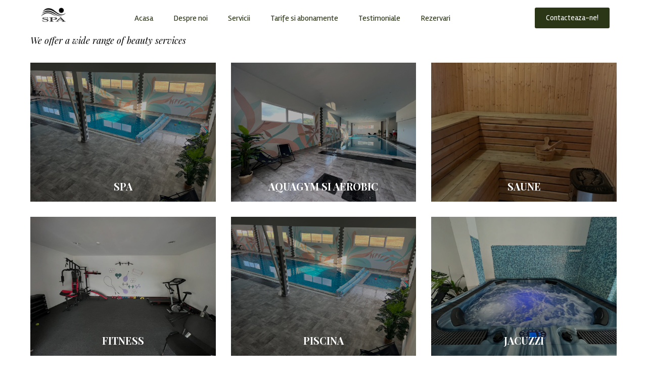

--- FILE ---
content_type: text/html; charset=UTF-8
request_url: https://www.spa-clisura-dunarii.ro/services/
body_size: 10569
content:
<!DOCTYPE html>
<html lang="ro-RO">
<head>
	<meta charset="UTF-8">
	<meta name="viewport" content="width=device-width, initial-scale=1.0"/>
		<title>Services &#8211; SPA</title>
<meta name='robots' content='max-image-preview:large' />
<link rel="alternate" type="application/rss+xml" title="SPA &raquo; Flux" href="https://www.spa-clisura-dunarii.ro/feed/" />
<link rel="alternate" type="application/rss+xml" title="SPA &raquo; Flux comentarii" href="https://www.spa-clisura-dunarii.ro/comments/feed/" />
<link rel="alternate" title="oEmbed (JSON)" type="application/json+oembed" href="https://www.spa-clisura-dunarii.ro/wp-json/oembed/1.0/embed?url=https%3A%2F%2Fwww.spa-clisura-dunarii.ro%2Fservices%2F" />
<link rel="alternate" title="oEmbed (XML)" type="text/xml+oembed" href="https://www.spa-clisura-dunarii.ro/wp-json/oembed/1.0/embed?url=https%3A%2F%2Fwww.spa-clisura-dunarii.ro%2Fservices%2F&#038;format=xml" />
<style id='wp-img-auto-sizes-contain-inline-css' type='text/css'>
img:is([sizes=auto i],[sizes^="auto," i]){contain-intrinsic-size:3000px 1500px}
/*# sourceURL=wp-img-auto-sizes-contain-inline-css */
</style>
<link rel='stylesheet' id='elementor-frontend-css' href='https://www.spa-clisura-dunarii.ro/wp-content/plugins/elementor/assets/css/frontend.min.css?ver=3.18.3'  media='all' />
<link rel='stylesheet' id='elementor-post-454-css' href='https://www.spa-clisura-dunarii.ro/wp-content/uploads/elementor/css/post-454.css?ver=1704836866'  media='all' />
<link rel='stylesheet' id='hfe-widgets-style-css' href='https://www.spa-clisura-dunarii.ro/wp-content/plugins/header-footer-elementor/inc/widgets-css/frontend.css?ver=1.6.23'  media='all' />
<style id='wp-emoji-styles-inline-css' type='text/css'>

	img.wp-smiley, img.emoji {
		display: inline !important;
		border: none !important;
		box-shadow: none !important;
		height: 1em !important;
		width: 1em !important;
		margin: 0 0.07em !important;
		vertical-align: -0.1em !important;
		background: none !important;
		padding: 0 !important;
	}
/*# sourceURL=wp-emoji-styles-inline-css */
</style>
<style id='classic-theme-styles-inline-css' type='text/css'>
/*! This file is auto-generated */
.wp-block-button__link{color:#fff;background-color:#32373c;border-radius:9999px;box-shadow:none;text-decoration:none;padding:calc(.667em + 2px) calc(1.333em + 2px);font-size:1.125em}.wp-block-file__button{background:#32373c;color:#fff;text-decoration:none}
/*# sourceURL=/wp-includes/css/classic-themes.min.css */
</style>
<link rel='stylesheet' id='contact-form-7-css' href='https://www.spa-clisura-dunarii.ro/wp-content/plugins/contact-form-7/includes/css/styles.css?ver=6.0.2'  media='all' />
<link rel='stylesheet' id='hfe-style-css' href='https://www.spa-clisura-dunarii.ro/wp-content/plugins/header-footer-elementor/assets/css/header-footer-elementor.css?ver=1.6.23'  media='all' />
<link rel='stylesheet' id='elementor-icons-css' href='https://www.spa-clisura-dunarii.ro/wp-content/plugins/elementor/assets/lib/eicons/css/elementor-icons.min.css?ver=5.25.0'  media='all' />
<link rel='stylesheet' id='swiper-css' href='https://www.spa-clisura-dunarii.ro/wp-content/plugins/elementor/assets/lib/swiper/css/swiper.min.css?ver=5.3.6'  media='all' />
<link rel='stylesheet' id='elementor-post-563-css' href='https://www.spa-clisura-dunarii.ro/wp-content/uploads/elementor/css/post-563.css?ver=1704836866'  media='all' />
<link rel='stylesheet' id='elementor-pro-css' href='https://www.spa-clisura-dunarii.ro/wp-content/plugins/pro-elements/assets/css/frontend.min.css?ver=3.18.1'  media='all' />
<link rel='stylesheet' id='she-header-style-css' href='https://www.spa-clisura-dunarii.ro/wp-content/plugins/sticky-header-effects-for-elementor/assets/css/she-header-style.css?ver=1.6.10'  media='all' />
<link rel='stylesheet' id='animate-css' href='https://www.spa-clisura-dunarii.ro/wp-content/themes/betty/assets/css/animate.css?ver=6.9'  media='all' />
<link rel='stylesheet' id='et-lineicons-css' href='https://www.spa-clisura-dunarii.ro/wp-content/themes/betty/assets/css/et-lineicons.css?ver=6.9'  media='all' />
<link rel='stylesheet' id='themify-icons-css' href='https://www.spa-clisura-dunarii.ro/wp-content/themes/betty/assets/css/themify-icons.css?ver=6.9'  media='all' />
<link rel='stylesheet' id='bootstrap-css' href='https://www.spa-clisura-dunarii.ro/wp-content/themes/betty/assets/css/bootstrap.css?ver=6.9'  media='all' />
<link rel='stylesheet' id='flaticon-css' href='https://www.spa-clisura-dunarii.ro/wp-content/themes/betty/assets/css/flaticon.css?ver=6.9'  media='all' />
<link rel='stylesheet' id='magnific-popup-css' href='https://www.spa-clisura-dunarii.ro/wp-content/themes/betty/assets/css/magnific-popup.css?ver=6.9'  media='all' />
<link rel='stylesheet' id='owl-carousel-css' href='https://www.spa-clisura-dunarii.ro/wp-content/themes/betty/assets/css/owl.carousel.min.css?ver=6.9'  media='all' />
<link rel='stylesheet' id='owl-theme-default-css' href='https://www.spa-clisura-dunarii.ro/wp-content/themes/betty/assets/css/owl.theme.default.min.css?ver=6.9'  media='all' />
<link rel='stylesheet' id='flexslider-css' href='https://www.spa-clisura-dunarii.ro/wp-content/themes/betty/assets/css/flexslider.css?ver=6.9'  media='all' />
<link rel='stylesheet' id='betty-style-2-css' href='https://www.spa-clisura-dunarii.ro/wp-content/themes/betty/assets/css/style2.css?ver=6.9'  media='all' />
<link rel='stylesheet' id='betty-css-css' href='https://www.spa-clisura-dunarii.ro/wp-content/themes/betty/style.css?ver=2021-12-02'  media='all' />
<link rel='stylesheet' id='elementor-icons-ekiticons-css' href='https://www.spa-clisura-dunarii.ro/wp-content/plugins/elementskit-lite/modules/elementskit-icon-pack/assets/css/ekiticons.css?ver=3.0.4'  media='all' />
<link rel='stylesheet' id='ekit-widget-styles-css' href='https://www.spa-clisura-dunarii.ro/wp-content/plugins/elementskit-lite/widgets/init/assets/css/widget-styles.css?ver=3.0.4'  media='all' />
<link rel='stylesheet' id='ekit-responsive-css' href='https://www.spa-clisura-dunarii.ro/wp-content/plugins/elementskit-lite/widgets/init/assets/css/responsive.css?ver=3.0.4'  media='all' />
<link rel='stylesheet' id='google-fonts-1-css' href='https://fonts.googleapis.com/css?family=Roboto%3A100%2C100italic%2C200%2C200italic%2C300%2C300italic%2C400%2C400italic%2C500%2C500italic%2C600%2C600italic%2C700%2C700italic%2C800%2C800italic%2C900%2C900italic%7CRoboto+Slab%3A100%2C100italic%2C200%2C200italic%2C300%2C300italic%2C400%2C400italic%2C500%2C500italic%2C600%2C600italic%2C700%2C700italic%2C800%2C800italic%2C900%2C900italic&#038;display=auto&#038;subset=latin-ext&#038;ver=6.9'  media='all' />
<link rel='stylesheet' id='elementor-icons-shared-0-css' href='https://www.spa-clisura-dunarii.ro/wp-content/plugins/elementor/assets/lib/font-awesome/css/fontawesome.min.css?ver=5.15.3'  media='all' />
<link rel='stylesheet' id='elementor-icons-fa-solid-css' href='https://www.spa-clisura-dunarii.ro/wp-content/plugins/elementor/assets/lib/font-awesome/css/solid.min.css?ver=5.15.3'  media='all' />
<link rel="preconnect" href="https://fonts.gstatic.com/" crossorigin><script  src="https://www.spa-clisura-dunarii.ro/wp-includes/js/jquery/jquery.min.js?ver=3.7.1" id="jquery-core-js"></script>
<script  src="https://www.spa-clisura-dunarii.ro/wp-includes/js/jquery/jquery-migrate.min.js?ver=3.4.1" id="jquery-migrate-js"></script>
<script  src="https://www.spa-clisura-dunarii.ro/wp-content/plugins/sticky-header-effects-for-elementor/assets/js/she-header.js?ver=1.6.10" id="she-header-js"></script>
<link rel="https://api.w.org/" href="https://www.spa-clisura-dunarii.ro/wp-json/" /><link rel="alternate" title="JSON" type="application/json" href="https://www.spa-clisura-dunarii.ro/wp-json/wp/v2/pages/63" /><link rel="EditURI" type="application/rsd+xml" title="RSD" href="https://www.spa-clisura-dunarii.ro/xmlrpc.php?rsd" />
<meta name="generator" content="WordPress 6.9" />
<link rel="canonical" href="https://www.spa-clisura-dunarii.ro/services/" />
<link rel='shortlink' href='https://www.spa-clisura-dunarii.ro/?p=63' />
<meta name="generator" content="Elementor 3.18.3; features: e_dom_optimization, e_optimized_assets_loading, additional_custom_breakpoints, block_editor_assets_optimize, e_image_loading_optimization; settings: css_print_method-external, google_font-enabled, font_display-auto">
<link rel="icon" href="https://www.spa-clisura-dunarii.ro/wp-content/uploads/2022/10/BettyspanCenter-of-Beautyspan-2-150x70.png" sizes="32x32" />
<link rel="icon" href="https://www.spa-clisura-dunarii.ro/wp-content/uploads/2022/10/BettyspanCenter-of-Beautyspan-2.png" sizes="192x192" />
<link rel="apple-touch-icon" href="https://www.spa-clisura-dunarii.ro/wp-content/uploads/2022/10/BettyspanCenter-of-Beautyspan-2.png" />
<meta name="msapplication-TileImage" content="https://www.spa-clisura-dunarii.ro/wp-content/uploads/2022/10/BettyspanCenter-of-Beautyspan-2.png" />
		<style type="text/css" id="wp-custom-css">
			.main-footer.dark {
    background: #2b3617;
    color: #fff;
}

.elementor-454 .elementor-element.elementor-element-758d6938 .elementor-nav-menu--main .elementor-item:hover, .elementor-454 .elementor-element.elementor-element-758d6938 .elementor-nav-menu--main .elementor-item.elementor-item-active, .elementor-454 .elementor-element.elementor-element-758d6938 .elementor-nav-menu--main .elementor-item.highlighted, .elementor-454 .elementor-element.elementor-element-758d6938 .elementor-nav-menu--main .elementor-item:focus {
    color: #2b3617;
    font-weight: bold;
    fill: #2b3617;
		text-decoration:underline;
}
.butn-dark {
    border: 1px solid #0075ce;
    background: #0075ce;
    font-family: 'Playfair Display', serif;
}
.elementor-price-table__button {
    display: none;
}

.section-title {
    font-size: 36px;
    font-family: 'Playfair Display', serif;
    font-weight: 400;
    color: #2b3617;
    position: relative;
    margin-bottom: 10px;
    line-height: 1em;
}
.line-hr-left {
    width: 70px;
    border-top: 1px solid #e52e71;
    margin: 0 0 20px 0;
    display: none;
}

.testimonials .section-head h4 {
    padding-bottom: 0;
    color: #2b3617;
    font-size: 30px;
    line-height: 1.2em;
    margin-bottom: 15px;
}
.testimonials .owl-theme .owl-nav [class*=owl-] {
    border: 1px solid #2b3617;
    background-color: transparent;
    color: #2d3a1c;
    width: 35px;
    height: 35px;
    line-height: 31px;
    border-radius: 50%;
    float: left;
}

.col-md-8 {
 
    text-align: center;
}
@media (min-width: 768px)
.col-md-8 {
    -webkit-box-flex: 0;
    -ms-flex: 0 0 66.666667%;
}

.butn-dark {
    border: 1px solid #ad7b9d;
    background: #ad7b9d;
    font-family: 'Playfair Display', serif;
}

a.butn.butn-dark.mt-30.animated.zoomIn {
    background: #ad7b9d;
    border: 4px solid #ad7b9d;
}

.butn-dark:before, .butn-dark:after {
    background: #ad7b9d;
}
.header .caption h1 {
    position: relative;
    margin: 0;
    font-weight: 400;
    font-size: 40px;
    line-height: 1.2em;
    -webkit-animation-delay: .6s;
    animation-delay: .6s;
    color: #fff;
}		</style>
		<style id='global-styles-inline-css' type='text/css'>
:root{--wp--preset--aspect-ratio--square: 1;--wp--preset--aspect-ratio--4-3: 4/3;--wp--preset--aspect-ratio--3-4: 3/4;--wp--preset--aspect-ratio--3-2: 3/2;--wp--preset--aspect-ratio--2-3: 2/3;--wp--preset--aspect-ratio--16-9: 16/9;--wp--preset--aspect-ratio--9-16: 9/16;--wp--preset--color--black: #000000;--wp--preset--color--cyan-bluish-gray: #abb8c3;--wp--preset--color--white: #ffffff;--wp--preset--color--pale-pink: #f78da7;--wp--preset--color--vivid-red: #cf2e2e;--wp--preset--color--luminous-vivid-orange: #ff6900;--wp--preset--color--luminous-vivid-amber: #fcb900;--wp--preset--color--light-green-cyan: #7bdcb5;--wp--preset--color--vivid-green-cyan: #00d084;--wp--preset--color--pale-cyan-blue: #8ed1fc;--wp--preset--color--vivid-cyan-blue: #0693e3;--wp--preset--color--vivid-purple: #9b51e0;--wp--preset--gradient--vivid-cyan-blue-to-vivid-purple: linear-gradient(135deg,rgb(6,147,227) 0%,rgb(155,81,224) 100%);--wp--preset--gradient--light-green-cyan-to-vivid-green-cyan: linear-gradient(135deg,rgb(122,220,180) 0%,rgb(0,208,130) 100%);--wp--preset--gradient--luminous-vivid-amber-to-luminous-vivid-orange: linear-gradient(135deg,rgb(252,185,0) 0%,rgb(255,105,0) 100%);--wp--preset--gradient--luminous-vivid-orange-to-vivid-red: linear-gradient(135deg,rgb(255,105,0) 0%,rgb(207,46,46) 100%);--wp--preset--gradient--very-light-gray-to-cyan-bluish-gray: linear-gradient(135deg,rgb(238,238,238) 0%,rgb(169,184,195) 100%);--wp--preset--gradient--cool-to-warm-spectrum: linear-gradient(135deg,rgb(74,234,220) 0%,rgb(151,120,209) 20%,rgb(207,42,186) 40%,rgb(238,44,130) 60%,rgb(251,105,98) 80%,rgb(254,248,76) 100%);--wp--preset--gradient--blush-light-purple: linear-gradient(135deg,rgb(255,206,236) 0%,rgb(152,150,240) 100%);--wp--preset--gradient--blush-bordeaux: linear-gradient(135deg,rgb(254,205,165) 0%,rgb(254,45,45) 50%,rgb(107,0,62) 100%);--wp--preset--gradient--luminous-dusk: linear-gradient(135deg,rgb(255,203,112) 0%,rgb(199,81,192) 50%,rgb(65,88,208) 100%);--wp--preset--gradient--pale-ocean: linear-gradient(135deg,rgb(255,245,203) 0%,rgb(182,227,212) 50%,rgb(51,167,181) 100%);--wp--preset--gradient--electric-grass: linear-gradient(135deg,rgb(202,248,128) 0%,rgb(113,206,126) 100%);--wp--preset--gradient--midnight: linear-gradient(135deg,rgb(2,3,129) 0%,rgb(40,116,252) 100%);--wp--preset--font-size--small: 13px;--wp--preset--font-size--medium: 20px;--wp--preset--font-size--large: 36px;--wp--preset--font-size--x-large: 42px;--wp--preset--spacing--20: 0.44rem;--wp--preset--spacing--30: 0.67rem;--wp--preset--spacing--40: 1rem;--wp--preset--spacing--50: 1.5rem;--wp--preset--spacing--60: 2.25rem;--wp--preset--spacing--70: 3.38rem;--wp--preset--spacing--80: 5.06rem;--wp--preset--shadow--natural: 6px 6px 9px rgba(0, 0, 0, 0.2);--wp--preset--shadow--deep: 12px 12px 50px rgba(0, 0, 0, 0.4);--wp--preset--shadow--sharp: 6px 6px 0px rgba(0, 0, 0, 0.2);--wp--preset--shadow--outlined: 6px 6px 0px -3px rgb(255, 255, 255), 6px 6px rgb(0, 0, 0);--wp--preset--shadow--crisp: 6px 6px 0px rgb(0, 0, 0);}:where(.is-layout-flex){gap: 0.5em;}:where(.is-layout-grid){gap: 0.5em;}body .is-layout-flex{display: flex;}.is-layout-flex{flex-wrap: wrap;align-items: center;}.is-layout-flex > :is(*, div){margin: 0;}body .is-layout-grid{display: grid;}.is-layout-grid > :is(*, div){margin: 0;}:where(.wp-block-columns.is-layout-flex){gap: 2em;}:where(.wp-block-columns.is-layout-grid){gap: 2em;}:where(.wp-block-post-template.is-layout-flex){gap: 1.25em;}:where(.wp-block-post-template.is-layout-grid){gap: 1.25em;}.has-black-color{color: var(--wp--preset--color--black) !important;}.has-cyan-bluish-gray-color{color: var(--wp--preset--color--cyan-bluish-gray) !important;}.has-white-color{color: var(--wp--preset--color--white) !important;}.has-pale-pink-color{color: var(--wp--preset--color--pale-pink) !important;}.has-vivid-red-color{color: var(--wp--preset--color--vivid-red) !important;}.has-luminous-vivid-orange-color{color: var(--wp--preset--color--luminous-vivid-orange) !important;}.has-luminous-vivid-amber-color{color: var(--wp--preset--color--luminous-vivid-amber) !important;}.has-light-green-cyan-color{color: var(--wp--preset--color--light-green-cyan) !important;}.has-vivid-green-cyan-color{color: var(--wp--preset--color--vivid-green-cyan) !important;}.has-pale-cyan-blue-color{color: var(--wp--preset--color--pale-cyan-blue) !important;}.has-vivid-cyan-blue-color{color: var(--wp--preset--color--vivid-cyan-blue) !important;}.has-vivid-purple-color{color: var(--wp--preset--color--vivid-purple) !important;}.has-black-background-color{background-color: var(--wp--preset--color--black) !important;}.has-cyan-bluish-gray-background-color{background-color: var(--wp--preset--color--cyan-bluish-gray) !important;}.has-white-background-color{background-color: var(--wp--preset--color--white) !important;}.has-pale-pink-background-color{background-color: var(--wp--preset--color--pale-pink) !important;}.has-vivid-red-background-color{background-color: var(--wp--preset--color--vivid-red) !important;}.has-luminous-vivid-orange-background-color{background-color: var(--wp--preset--color--luminous-vivid-orange) !important;}.has-luminous-vivid-amber-background-color{background-color: var(--wp--preset--color--luminous-vivid-amber) !important;}.has-light-green-cyan-background-color{background-color: var(--wp--preset--color--light-green-cyan) !important;}.has-vivid-green-cyan-background-color{background-color: var(--wp--preset--color--vivid-green-cyan) !important;}.has-pale-cyan-blue-background-color{background-color: var(--wp--preset--color--pale-cyan-blue) !important;}.has-vivid-cyan-blue-background-color{background-color: var(--wp--preset--color--vivid-cyan-blue) !important;}.has-vivid-purple-background-color{background-color: var(--wp--preset--color--vivid-purple) !important;}.has-black-border-color{border-color: var(--wp--preset--color--black) !important;}.has-cyan-bluish-gray-border-color{border-color: var(--wp--preset--color--cyan-bluish-gray) !important;}.has-white-border-color{border-color: var(--wp--preset--color--white) !important;}.has-pale-pink-border-color{border-color: var(--wp--preset--color--pale-pink) !important;}.has-vivid-red-border-color{border-color: var(--wp--preset--color--vivid-red) !important;}.has-luminous-vivid-orange-border-color{border-color: var(--wp--preset--color--luminous-vivid-orange) !important;}.has-luminous-vivid-amber-border-color{border-color: var(--wp--preset--color--luminous-vivid-amber) !important;}.has-light-green-cyan-border-color{border-color: var(--wp--preset--color--light-green-cyan) !important;}.has-vivid-green-cyan-border-color{border-color: var(--wp--preset--color--vivid-green-cyan) !important;}.has-pale-cyan-blue-border-color{border-color: var(--wp--preset--color--pale-cyan-blue) !important;}.has-vivid-cyan-blue-border-color{border-color: var(--wp--preset--color--vivid-cyan-blue) !important;}.has-vivid-purple-border-color{border-color: var(--wp--preset--color--vivid-purple) !important;}.has-vivid-cyan-blue-to-vivid-purple-gradient-background{background: var(--wp--preset--gradient--vivid-cyan-blue-to-vivid-purple) !important;}.has-light-green-cyan-to-vivid-green-cyan-gradient-background{background: var(--wp--preset--gradient--light-green-cyan-to-vivid-green-cyan) !important;}.has-luminous-vivid-amber-to-luminous-vivid-orange-gradient-background{background: var(--wp--preset--gradient--luminous-vivid-amber-to-luminous-vivid-orange) !important;}.has-luminous-vivid-orange-to-vivid-red-gradient-background{background: var(--wp--preset--gradient--luminous-vivid-orange-to-vivid-red) !important;}.has-very-light-gray-to-cyan-bluish-gray-gradient-background{background: var(--wp--preset--gradient--very-light-gray-to-cyan-bluish-gray) !important;}.has-cool-to-warm-spectrum-gradient-background{background: var(--wp--preset--gradient--cool-to-warm-spectrum) !important;}.has-blush-light-purple-gradient-background{background: var(--wp--preset--gradient--blush-light-purple) !important;}.has-blush-bordeaux-gradient-background{background: var(--wp--preset--gradient--blush-bordeaux) !important;}.has-luminous-dusk-gradient-background{background: var(--wp--preset--gradient--luminous-dusk) !important;}.has-pale-ocean-gradient-background{background: var(--wp--preset--gradient--pale-ocean) !important;}.has-electric-grass-gradient-background{background: var(--wp--preset--gradient--electric-grass) !important;}.has-midnight-gradient-background{background: var(--wp--preset--gradient--midnight) !important;}.has-small-font-size{font-size: var(--wp--preset--font-size--small) !important;}.has-medium-font-size{font-size: var(--wp--preset--font-size--medium) !important;}.has-large-font-size{font-size: var(--wp--preset--font-size--large) !important;}.has-x-large-font-size{font-size: var(--wp--preset--font-size--x-large) !important;}
/*# sourceURL=global-styles-inline-css */
</style>
</head>
<body class="wp-singular page-template page-template-page-templates page-template-home page-template-page-templateshome-php page page-id-63 wp-custom-logo wp-theme-betty ehf-template-betty ehf-stylesheet-betty elementor-default elementor-kit-563 elementor-page elementor-page-63">
<div class="ekit-template-content-markup ekit-template-content-header ekit-template-content-theme-support">
		<div data-elementor-type="wp-post" data-elementor-id="454" class="elementor elementor-454" data-elementor-post-type="elementskit_template">
									<section class="elementor-section elementor-top-section elementor-element elementor-element-13916598 she-header-yes elementor-section-full_width elementor-section-height-default elementor-section-height-default" data-id="13916598" data-element_type="section" data-settings="{&quot;transparent_on&quot;:[&quot;desktop&quot;,&quot;tablet&quot;],&quot;sticky&quot;:&quot;top&quot;,&quot;sticky_effects_offset&quot;:60,&quot;transparent&quot;:&quot;yes&quot;,&quot;background_show&quot;:&quot;yes&quot;,&quot;background_background&quot;:&quot;classic&quot;,&quot;scroll_distance&quot;:{&quot;unit&quot;:&quot;px&quot;,&quot;size&quot;:0,&quot;sizes&quot;:[]},&quot;background&quot;:&quot;#FFFFFF&quot;,&quot;sticky_on&quot;:[&quot;desktop&quot;,&quot;tablet&quot;,&quot;mobile&quot;],&quot;sticky_offset&quot;:0,&quot;scroll_distance_tablet&quot;:{&quot;unit&quot;:&quot;px&quot;,&quot;size&quot;:&quot;&quot;,&quot;sizes&quot;:[]},&quot;scroll_distance_mobile&quot;:{&quot;unit&quot;:&quot;px&quot;,&quot;size&quot;:&quot;&quot;,&quot;sizes&quot;:[]}}">
							<div class="elementor-background-overlay"></div>
							<div class="elementor-container elementor-column-gap-no">
					<div class="elementor-column elementor-col-100 elementor-top-column elementor-element elementor-element-5d57f771" data-id="5d57f771" data-element_type="column">
			<div class="elementor-widget-wrap elementor-element-populated">
								<section class="elementor-section elementor-inner-section elementor-element elementor-element-73e76b0c elementor-section-boxed elementor-section-height-default elementor-section-height-default" data-id="73e76b0c" data-element_type="section">
						<div class="elementor-container elementor-column-gap-no">
					<div class="elementor-column elementor-col-33 elementor-inner-column elementor-element elementor-element-6d4ca5e3" data-id="6d4ca5e3" data-element_type="column">
			<div class="elementor-widget-wrap elementor-element-populated">
								<div class="elementor-element elementor-element-754c6e28 elementor-widget elementor-widget-theme-site-logo elementor-widget-image" data-id="754c6e28" data-element_type="widget" data-widget_type="theme-site-logo.default">
				<div class="elementor-widget-container">
											<a href="https://www.spa-clisura-dunarii.ro">
			<img width="167" height="70" src="https://www.spa-clisura-dunarii.ro/wp-content/uploads/2022/10/BettyspanCenter-of-Beautyspan-2.png" class="attachment-full size-full wp-image-709" alt="" />				</a>
											</div>
				</div>
					</div>
		</div>
				<div class="elementor-column elementor-col-33 elementor-inner-column elementor-element elementor-element-1dafe85f" data-id="1dafe85f" data-element_type="column">
			<div class="elementor-widget-wrap elementor-element-populated">
								<div class="elementor-element elementor-element-758d6938 elementor-nav-menu__align-right elementor-nav-menu--stretch elementor-nav-menu__text-align-center elementor-nav-menu--dropdown-tablet elementor-nav-menu--toggle elementor-nav-menu--burger elementor-widget elementor-widget-nav-menu" data-id="758d6938" data-element_type="widget" data-settings="{&quot;full_width&quot;:&quot;stretch&quot;,&quot;layout&quot;:&quot;horizontal&quot;,&quot;submenu_icon&quot;:{&quot;value&quot;:&quot;&lt;i class=\&quot;fas fa-caret-down\&quot;&gt;&lt;\/i&gt;&quot;,&quot;library&quot;:&quot;fa-solid&quot;},&quot;toggle&quot;:&quot;burger&quot;}" data-widget_type="nav-menu.default">
				<div class="elementor-widget-container">
						<nav class="elementor-nav-menu--main elementor-nav-menu__container elementor-nav-menu--layout-horizontal e--pointer-none">
				<ul id="menu-1-758d6938" class="elementor-nav-menu"><li class="menu-item menu-item-type-custom menu-item-object-custom menu-item-home menu-item-95"><a href="https://www.spa-clisura-dunarii.ro/#home" class="elementor-item elementor-item-anchor">Acasa</a></li>
<li class="menu-item menu-item-type-custom menu-item-object-custom menu-item-96"><a href="#about" class="elementor-item elementor-item-anchor">Despre noi</a></li>
<li class="menu-item menu-item-type-custom menu-item-object-custom menu-item-home menu-item-97"><a href="https://www.spa-clisura-dunarii.ro/#servicii" class="elementor-item elementor-item-anchor">Servicii</a></li>
<li class="menu-item menu-item-type-custom menu-item-object-custom menu-item-home menu-item-98"><a href="https://www.spa-clisura-dunarii.ro/#preturi" class="elementor-item elementor-item-anchor">Tarife si abonamente</a></li>
<li class="menu-item menu-item-type-custom menu-item-object-custom menu-item-home menu-item-441"><a href="https://www.spa-clisura-dunarii.ro/#testimoniale" class="elementor-item elementor-item-anchor">Testimoniale</a></li>
<li class="menu-item menu-item-type-custom menu-item-object-custom menu-item-99"><a href="https://www.spa-clisura-dunarii.ro/rezervare/" class="elementor-item">Rezervari</a></li>
</ul>			</nav>
					<div class="elementor-menu-toggle" role="button" tabindex="0" aria-label="Menu Toggle" aria-expanded="false">
			<i aria-hidden="true" role="presentation" class="elementor-menu-toggle__icon--open eicon-menu-bar"></i><i aria-hidden="true" role="presentation" class="elementor-menu-toggle__icon--close eicon-close"></i>			<span class="elementor-screen-only">Menu</span>
		</div>
					<nav class="elementor-nav-menu--dropdown elementor-nav-menu__container" aria-hidden="true">
				<ul id="menu-2-758d6938" class="elementor-nav-menu"><li class="menu-item menu-item-type-custom menu-item-object-custom menu-item-home menu-item-95"><a href="https://www.spa-clisura-dunarii.ro/#home" class="elementor-item elementor-item-anchor" tabindex="-1">Acasa</a></li>
<li class="menu-item menu-item-type-custom menu-item-object-custom menu-item-96"><a href="#about" class="elementor-item elementor-item-anchor" tabindex="-1">Despre noi</a></li>
<li class="menu-item menu-item-type-custom menu-item-object-custom menu-item-home menu-item-97"><a href="https://www.spa-clisura-dunarii.ro/#servicii" class="elementor-item elementor-item-anchor" tabindex="-1">Servicii</a></li>
<li class="menu-item menu-item-type-custom menu-item-object-custom menu-item-home menu-item-98"><a href="https://www.spa-clisura-dunarii.ro/#preturi" class="elementor-item elementor-item-anchor" tabindex="-1">Tarife si abonamente</a></li>
<li class="menu-item menu-item-type-custom menu-item-object-custom menu-item-home menu-item-441"><a href="https://www.spa-clisura-dunarii.ro/#testimoniale" class="elementor-item elementor-item-anchor" tabindex="-1">Testimoniale</a></li>
<li class="menu-item menu-item-type-custom menu-item-object-custom menu-item-99"><a href="https://www.spa-clisura-dunarii.ro/rezervare/" class="elementor-item" tabindex="-1">Rezervari</a></li>
</ul>			</nav>
				</div>
				</div>
					</div>
		</div>
				<div class="elementor-column elementor-col-33 elementor-inner-column elementor-element elementor-element-5f1f1e69" data-id="5f1f1e69" data-element_type="column">
			<div class="elementor-widget-wrap elementor-element-populated">
								<div class="elementor-element elementor-element-4a6d2f0b elementor-align-right elementor-tablet-align-right elementor-widget elementor-widget-button" data-id="4a6d2f0b" data-element_type="widget" data-widget_type="button.default">
				<div class="elementor-widget-container">
					<div class="elementor-button-wrapper">
			<a class="elementor-button elementor-button-link elementor-size-sm" href="https://www.spa-clisura-dunarii.ro/contact-2">
						<span class="elementor-button-content-wrapper">
						<span class="elementor-button-text">Contacteaza-ne!</span>
		</span>
					</a>
		</div>
				</div>
				</div>
					</div>
		</div>
							</div>
		</section>
					</div>
		</div>
							</div>
		</section>
							</div>
		</div>
	
							<div data-elementor-type="wp-page" data-elementor-id="63" class="elementor elementor-63" data-elementor-post-type="page">
									<section class="elementor-section elementor-top-section elementor-element elementor-element-8bb1624 elementor-section-full_width elementor-section-height-default elementor-section-height-default" data-id="8bb1624" data-element_type="section">
						<div class="elementor-container elementor-column-gap-no">
					<div class="elementor-column elementor-col-100 elementor-top-column elementor-element elementor-element-25e4a5f" data-id="25e4a5f" data-element_type="column">
			<div class="elementor-widget-wrap elementor-element-populated">
								<div class="elementor-element elementor-element-cd13bbf elementor-align-left elementor-widget elementor-widget-home-multi-services" data-id="cd13bbf" data-element_type="widget" data-widget_type="home-multi-services.default">
				<div class="elementor-widget-container">
			
		<section id="services" class="betty-home-services betty-services">

			<div class="container-fluid">

				<div class="row">

					<div class="col-md-12 animate-box" data-animate-effect="fadeInLeft">

													<h2 class="betty-heading">Our Services</h2>
						
													<span class="heading-meta">We offer a wide range of beauty services</span>
						
					</div>

				</div>

				<div class="row">

					
						<div class="col-md-4">

							<div class="item">

								<div class="position-re o-hidden"> <img decoding="async" src="https://www.spa-clisura-dunarii.ro/wp-content/uploads/2022/10/F8095B19-5432-42DF-A8A6-F85DD4D71699-scaled.jpeg" alt=""> </div>

								<div class="con">

									<a href="https://www.spa-clisura-dunarii.ro/service/spa/">

										<h5>SPA</h5>

										<p><i class="ti-arrow-right"></i></p>

									</a>
									
								</div>

							</div>

						</div>

					
						<div class="col-md-4">

							<div class="item">

								<div class="position-re o-hidden"> <img decoding="async" src="https://www.spa-clisura-dunarii.ro/wp-content/uploads/2022/10/63E71E36-0FA5-45B2-92AA-A63F90428F71-scaled.jpeg" alt=""> </div>

								<div class="con">

									<a href="https://www.spa-clisura-dunarii.ro/service/aquagym-si-aerobic/">

										<h5>AQUAGYM SI AEROBIC</h5>

										<p><i class="ti-arrow-right"></i></p>

									</a>
									
								</div>

							</div>

						</div>

					
						<div class="col-md-4">

							<div class="item">

								<div class="position-re o-hidden"> <img decoding="async" src="https://www.spa-clisura-dunarii.ro/wp-content/uploads/2021/12/Design-fara-titlu-16.png" alt=""> </div>

								<div class="con">

									<a href="https://www.spa-clisura-dunarii.ro/service/saune/">

										<h5>SAUNE</h5>

										<p><i class="ti-arrow-right"></i></p>

									</a>
									
								</div>

							</div>

						</div>

					
						<div class="col-md-4">

							<div class="item">

								<div class="position-re o-hidden"> <img decoding="async" src="https://www.spa-clisura-dunarii.ro/wp-content/uploads/2022/10/5aba690f-d2a7-4f32-b16c-76d5bc5e03b4.jpg" alt=""> </div>

								<div class="con">

									<a href="https://www.spa-clisura-dunarii.ro/service/barber/">

										<h5>FITNESS</h5>

										<p><i class="ti-arrow-right"></i></p>

									</a>
									
								</div>

							</div>

						</div>

					
						<div class="col-md-4">

							<div class="item">

								<div class="position-re o-hidden"> <img decoding="async" src="https://www.spa-clisura-dunarii.ro/wp-content/uploads/2022/10/F8095B19-5432-42DF-A8A6-F85DD4D71699-scaled.jpeg" alt=""> </div>

								<div class="con">

									<a href="https://www.spa-clisura-dunarii.ro/service/piscina/">

										<h5>PISCINA</h5>

										<p><i class="ti-arrow-right"></i></p>

									</a>
									
								</div>

							</div>

						</div>

					
						<div class="col-md-4">

							<div class="item">

								<div class="position-re o-hidden"> <img decoding="async" src="https://www.spa-clisura-dunarii.ro/wp-content/uploads/2022/10/235cc2ed-1ed5-4388-aeba-a0a07b82dfab.jpg" alt=""> </div>

								<div class="con">

									<a href="https://www.spa-clisura-dunarii.ro/service/jacuzzi/">

										<h5>JACUZZI</h5>

										<p><i class="ti-arrow-right"></i></p>

									</a>
									
								</div>

							</div>

						</div>

					
				</div>

			</div>

		</section>

			</div>
				</div>
					</div>
		</div>
							</div>
		</section>
				<section class="elementor-section elementor-top-section elementor-element elementor-element-39a521c elementor-section-full_width elementor-section-height-default elementor-section-height-default" data-id="39a521c" data-element_type="section">
						<div class="elementor-container elementor-column-gap-no">
					<div class="elementor-column elementor-col-100 elementor-top-column elementor-element elementor-element-55822f4" data-id="55822f4" data-element_type="column">
			<div class="elementor-widget-wrap elementor-element-populated">
								<div class="elementor-element elementor-element-e43b917 elementor-align-left elementor-widget elementor-widget-home-onepage-makeup" data-id="e43b917" data-element_type="widget" data-widget_type="home-onepage-makeup.default">
				<div class="elementor-widget-container">
			
		<div class="betty-makeup">

			<div class="container-fluid">

				<div class="row">

					<div class="col-md-12">

												<h2 class="betty-heading animate-box" data-animate-effect="fadeInLeft">Makeup</h2> 
					
										<span class="heading-meta animate-box" data-animate-effect="fadeInLeft">Our makeup services</span> 
							</div>

		</div>

		<div class="row">

			
				<div class="col-md-4">

					<div class="betty-makeup-container">

													<div class="betty-makeup-img-area"><span class="flaticon-039-make-up"></span></div>
						
						<div class="betty-makeup-text-area">

															<h4 class="betty-makeup-heading">Facial Makeup</h4>
							
															<p>Suspendisse quis odio lobortis laoreet libero quis varius tortor.</p>
							
						</div>

					</div>

				</div>

			
				<div class="col-md-4">

					<div class="betty-makeup-container">

													<div class="betty-makeup-img-area"><span class="flaticon-007-mascara-4"></span></div>
						
						<div class="betty-makeup-text-area">

															<h4 class="betty-makeup-heading">Eye Makeup</h4>
							
															<p>Suspendisse quis odio lobortis laoreet libero quis varius tortor.</p>
							
						</div>

					</div>

				</div>

			
				<div class="col-md-4">

					<div class="betty-makeup-container">

													<div class="betty-makeup-img-area"><span class="flaticon-013-facial-mask-1"></span></div>
						
						<div class="betty-makeup-text-area">

															<h4 class="betty-makeup-heading">Face Makeup</h4>
							
															<p>Suspendisse quis odio lobortis laoreet libero quis varius tortor.</p>
							
						</div>

					</div>

				</div>

			
				<div class="col-md-4">

					<div class="betty-makeup-container">

													<div class="betty-makeup-img-area"><span class="flaticon-034-eyebrow"></span></div>
						
						<div class="betty-makeup-text-area">

															<h4 class="betty-makeup-heading">Eyebrow Makeup</h4>
							
															<p>Suspendisse quis odio lobortis laoreet libero quis varius tortor.</p>
							
						</div>

					</div>

				</div>

			
				<div class="col-md-4">

					<div class="betty-makeup-container">

													<div class="betty-makeup-img-area"><span class="flaticon-018-scissors"></span></div>
						
						<div class="betty-makeup-text-area">

															<h4 class="betty-makeup-heading">Haircut Makeup</h4>
							
															<p>Suspendisse quis odio lobortis laoreet libero quis varius tortor.</p>
							
						</div>

					</div>

				</div>

			
				<div class="col-md-4">

					<div class="betty-makeup-container">

													<div class="betty-makeup-img-area"><span class="flaticon-037-dressing-table"></span></div>
						
						<div class="betty-makeup-text-area">

															<h4 class="betty-makeup-heading">Dressing Table</h4>
							
															<p>Suspendisse quis odio lobortis laoreet libero quis varius tortor.</p>
							
						</div>

					</div>

				</div>

			
		</div>

	</div>

</div>

			</div>
				</div>
					</div>
		</div>
							</div>
		</section>
				<section class="elementor-section elementor-top-section elementor-element elementor-element-f8a0882 elementor-section-full_width elementor-section-height-default elementor-section-height-default" data-id="f8a0882" data-element_type="section">
						<div class="elementor-container elementor-column-gap-no">
					<div class="elementor-column elementor-col-100 elementor-top-column elementor-element elementor-element-f133f3d" data-id="f133f3d" data-element_type="column">
			<div class="elementor-widget-wrap elementor-element-populated">
								<div class="elementor-element elementor-element-798e9cd elementor-align-left elementor-widget elementor-widget-home-multi-testimonials" data-id="798e9cd" data-element_type="widget" data-widget_type="home-multi-testimonials.default">
				<div class="elementor-widget-container">
			
		
				<div class="betty-testimonial testimonials bg-img bg-fixed" data-background="https://shtheme.org/demosd/betty/wp-content/uploads/2022/02/banner.jpeg">
		
		<div class="container-fluid">

			<div class="row">

				<div class="section-head col-md-4">

										<h4>What our clients say about betty</h4>
				
								<p>Quisque consectetur massa id ipsum soltudin ultrices. Pellentesque the sceisque justo.</p>
			
		</div>

		<div class="owl-carousel owl-theme col-md-8">

			
				<div class="item-box"> 

											<span class="quote">
							<img decoding="async" src="https://shtheme.org/demosd/betty/wp-content/uploads/2022/02/quot.png" alt="">
						</span>
					
											<p>Quality dapibus augue metus the nec feugiat erat hendrerit nec. Duis ve ante the lemon sanleo.</p>
					
					<div class="info">

													<div class="author-img"> <img decoding="async" src="https://shtheme.org/demosd/betty/wp-content/uploads/2022/02/a.png" alt=""> </div>
						
						<div class="cont">

															<h6>Emma Brown</h6> 
							
															<span>Lawyer</span>
							
						</div>

					</div>

				</div>

			
				<div class="item-box"> 

											<span class="quote">
							<img decoding="async" src="https://shtheme.org/demosd/betty/wp-content/uploads/2022/02/quot.png" alt="">
						</span>
					
											<p>Quality dapibus augue metus the nec feugiat erat hendrerit nec. Duis ve ante the lemon sanleo.</p>
					
					<div class="info">

													<div class="author-img"> <img decoding="async" src="https://shtheme.org/demosd/betty/wp-content/uploads/2022/02/b.png" alt=""> </div>
						
						<div class="cont">

															<h6>Jason White</h6> 
							
															<span>Model</span>
							
						</div>

					</div>

				</div>

			
				<div class="item-box"> 

											<span class="quote">
							<img decoding="async" src="https://shtheme.org/demosd/betty/wp-content/uploads/2022/02/quot.png" alt="">
						</span>
					
											<p>Quality dapibus augue metus the nec feugiat erat hendrerit nec. Duis ve ante the lemon sanleo.</p>
					
					<div class="info">

													<div class="author-img"> <img decoding="async" src="https://shtheme.org/demosd/betty/wp-content/uploads/2022/02/c.png" alt=""> </div>
						
						<div class="cont">

															<h6>Emily Smith</h6> 
							
															<span>Psychologist</span>
							
						</div>

					</div>

				</div>

			
		</div>

	</div>

</div>

</div>

			</div>
				</div>
					</div>
		</div>
							</div>
		</section>
				<section class="elementor-section elementor-top-section elementor-element elementor-element-9bb6b60 elementor-section-full_width elementor-section-height-default elementor-section-height-default" data-id="9bb6b60" data-element_type="section">
						<div class="elementor-container elementor-column-gap-no">
					<div class="elementor-column elementor-col-100 elementor-top-column elementor-element elementor-element-587b377" data-id="587b377" data-element_type="column">
			<div class="elementor-widget-wrap elementor-element-populated">
								<div class="elementor-element elementor-element-dbfe2fa elementor-align-left elementor-widget elementor-widget-home-onepage-brands" data-id="dbfe2fa" data-element_type="widget" data-widget_type="home-onepage-brands.default">
				<div class="elementor-widget-container">
			
		<div class="betty-brands brands pink-bg1">

			<div class="container-fluid">

				<div class="row">

					<div class="col-md-12 animate-box" data-animate-effect="fadeInLeft">

													<h2 class="betty-heading">Our Brands</h2>
						
													<span class="heading-meta">We use only the high quality original products</span>
						
					</div>

				</div>

				<div class="row">

					<div class="col-md-12 owl-carousel owl-theme">

						
															<div class="brand-logo">
									<a href="#"><img decoding="async" src="https://shtheme.org/demosd/betty/wp-content/uploads/2022/02/1.png" alt=""></a>
								</div>
							
						
															<div class="brand-logo">
									<a href="#"><img decoding="async" src="https://shtheme.org/demosd/betty/wp-content/uploads/2022/02/2.png" alt=""></a>
								</div>
							
						
															<div class="brand-logo">
									<a href="#"><img decoding="async" src="https://shtheme.org/demosd/betty/wp-content/uploads/2022/02/3.png" alt=""></a>
								</div>
							
						
															<div class="brand-logo">
									<a href="#"><img decoding="async" src="https://shtheme.org/demosd/betty/wp-content/uploads/2022/02/4.png" alt=""></a>
								</div>
							
						
															<div class="brand-logo">
									<a href="#"><img decoding="async" src="https://shtheme.org/demosd/betty/wp-content/uploads/2022/02/5.png" alt=""></a>
								</div>
							
						
															<div class="brand-logo">
									<a href="#"><img decoding="async" src="https://shtheme.org/demosd/betty/wp-content/uploads/2022/02/6.png" alt=""></a>
								</div>
							
						
					</div>

				</div>

			</div>

		</div>

			</div>
				</div>
					</div>
		</div>
							</div>
		</section>
							</div>
					
	
<div id="betty-footer2">
            <div class="container-fluid">
                <div class="row">
                    <div class="col-md-12 text-center">
                        <div class="betty-logo">
                                                            <a href="https://www.spa-clisura-dunarii.ro/"><img src="https://www.spa-clisura-dunarii.ro/wp-content/themes/betty/assets/images/logo.png" alt=""></a>
                                                                                    <h2 class="text-center">Betty<span>Center of Beauty</span></h2>
                                                    </div>
                    </div>
                </div>
                <div class="row">
                    <div class="col-md-12 text-left">
                        <div class="betty-footer">
                                                        <p>© 2022, Hotel &amp; Spa CLISURA DUNARII. Toate drepturile rezervate!</p>
                                                    </div>
                    </div>
                </div>
            </div>
        </div>
    </div>
</div>
<script type="speculationrules">
{"prefetch":[{"source":"document","where":{"and":[{"href_matches":"/*"},{"not":{"href_matches":["/wp-*.php","/wp-admin/*","/wp-content/uploads/*","/wp-content/*","/wp-content/plugins/*","/wp-content/themes/betty/*","/*\\?(.+)"]}},{"not":{"selector_matches":"a[rel~=\"nofollow\"]"}},{"not":{"selector_matches":".no-prefetch, .no-prefetch a"}}]},"eagerness":"conservative"}]}
</script>
<script  src="https://www.spa-clisura-dunarii.ro/wp-includes/js/dist/hooks.min.js?ver=dd5603f07f9220ed27f1" id="wp-hooks-js"></script>
<script  src="https://www.spa-clisura-dunarii.ro/wp-includes/js/dist/i18n.min.js?ver=c26c3dc7bed366793375" id="wp-i18n-js"></script>
<script  id="wp-i18n-js-after">
/* <![CDATA[ */
wp.i18n.setLocaleData( { 'text direction\u0004ltr': [ 'ltr' ] } );
//# sourceURL=wp-i18n-js-after
/* ]]> */
</script>
<script  src="https://www.spa-clisura-dunarii.ro/wp-content/plugins/contact-form-7/includes/swv/js/index.js?ver=6.0.2" id="swv-js"></script>
<script  id="contact-form-7-js-translations">
/* <![CDATA[ */
( function( domain, translations ) {
	var localeData = translations.locale_data[ domain ] || translations.locale_data.messages;
	localeData[""].domain = domain;
	wp.i18n.setLocaleData( localeData, domain );
} )( "contact-form-7", {"translation-revision-date":"2024-12-04 18:19:01+0000","generator":"GlotPress\/4.0.1","domain":"messages","locale_data":{"messages":{"":{"domain":"messages","plural-forms":"nplurals=3; plural=(n == 1) ? 0 : ((n == 0 || n % 100 >= 2 && n % 100 <= 19) ? 1 : 2);","lang":"ro"},"This contact form is placed in the wrong place.":["Acest formular de contact este plasat \u00eentr-un loc gre\u0219it."],"Error:":["Eroare:"]}},"comment":{"reference":"includes\/js\/index.js"}} );
//# sourceURL=contact-form-7-js-translations
/* ]]> */
</script>
<script  id="contact-form-7-js-before">
/* <![CDATA[ */
var wpcf7 = {
    "api": {
        "root": "https:\/\/www.spa-clisura-dunarii.ro\/wp-json\/",
        "namespace": "contact-form-7\/v1"
    }
};
//# sourceURL=contact-form-7-js-before
/* ]]> */
</script>
<script  src="https://www.spa-clisura-dunarii.ro/wp-content/plugins/contact-form-7/includes/js/index.js?ver=6.0.2" id="contact-form-7-js"></script>
<script  src="https://www.spa-clisura-dunarii.ro/wp-content/themes/betty/assets/js/ver2/jquery.min.js?ver=6.9" id="betty-jquery-js"></script>
<script  src="https://www.spa-clisura-dunarii.ro/wp-content/themes/betty/assets/js/ver2/modernizr-2.6.2.min.js?ver=6.9" id="modernizr-2.6.2-2-js"></script>
<script  src="https://www.spa-clisura-dunarii.ro/wp-content/themes/betty/assets/js/ver2/jquery.easing.1.3.js?ver=6.9" id="jquery-easing-1.3-js"></script>
<script  src="https://www.spa-clisura-dunarii.ro/wp-content/themes/betty/assets/js/ver2/bootstrap.min.js?ver=6.9" id="bootstrap-2-js"></script>
<script  src="https://www.spa-clisura-dunarii.ro/wp-content/themes/betty/assets/js/ver2/jquery.waypoints.min.js?ver=6.9" id="jquery-waypoints-2-js"></script>
<script  src="https://www.spa-clisura-dunarii.ro/wp-content/themes/betty/assets/js/ver2/jquery.flexslider-min.js?ver=6.9" id="jquery-flexslider-js"></script>
<script  src="https://www.spa-clisura-dunarii.ro/wp-content/themes/betty/assets/js/ver2/sticky-kit.min.js?ver=6.9" id="sticky-kit-2-js"></script>
<script  src="https://www.spa-clisura-dunarii.ro/wp-content/themes/betty/assets/js/ver2/jquery.magnific-popup.min.js?ver=6.9" id="jquery-magnific-popup-js"></script>
<script  src="https://www.spa-clisura-dunarii.ro/wp-content/themes/betty/assets/js/ver2/owl.carousel.min.js?ver=6.9" id="owl-carousel-2-js"></script>
<script  src="https://www.spa-clisura-dunarii.ro/wp-content/themes/betty/assets/js/ver2/main.js?ver=6.9" id="betty-main-js"></script>
<script  src="https://www.spa-clisura-dunarii.ro/wp-content/plugins/elementskit-lite/libs/framework/assets/js/frontend-script.js?ver=3.0.4" id="elementskit-framework-js-frontend-js"></script>
<script  id="elementskit-framework-js-frontend-js-after">
/* <![CDATA[ */
		var elementskit = {
			resturl: 'https://www.spa-clisura-dunarii.ro/wp-json/elementskit/v1/',
		}

		
//# sourceURL=elementskit-framework-js-frontend-js-after
/* ]]> */
</script>
<script  src="https://www.spa-clisura-dunarii.ro/wp-content/plugins/elementskit-lite/widgets/init/assets/js/widget-scripts.js?ver=3.0.4" id="ekit-widget-scripts-js"></script>
<script  src="https://www.spa-clisura-dunarii.ro/wp-content/plugins/pro-elements/assets/lib/smartmenus/jquery.smartmenus.min.js?ver=1.0.1" id="smartmenus-js"></script>
<script  src="https://www.spa-clisura-dunarii.ro/wp-content/plugins/betty-elementor/assets/js/bdevs-elementor.js?ver=1.0.0" id="bdevs-elementor-js"></script>
<script  src="https://www.spa-clisura-dunarii.ro/wp-content/plugins/pro-elements/assets/js/webpack-pro.runtime.min.js?ver=3.18.1" id="elementor-pro-webpack-runtime-js"></script>
<script  src="https://www.spa-clisura-dunarii.ro/wp-content/plugins/elementor/assets/js/webpack.runtime.min.js?ver=3.18.3" id="elementor-webpack-runtime-js"></script>
<script  src="https://www.spa-clisura-dunarii.ro/wp-content/plugins/elementor/assets/js/frontend-modules.min.js?ver=3.18.3" id="elementor-frontend-modules-js"></script>
<script  id="elementor-pro-frontend-js-before">
/* <![CDATA[ */
var ElementorProFrontendConfig = {"ajaxurl":"https:\/\/www.spa-clisura-dunarii.ro\/wp-admin\/admin-ajax.php","nonce":"eea9562fb3","urls":{"assets":"https:\/\/www.spa-clisura-dunarii.ro\/wp-content\/plugins\/pro-elements\/assets\/","rest":"https:\/\/www.spa-clisura-dunarii.ro\/wp-json\/"},"shareButtonsNetworks":{"facebook":{"title":"Facebook","has_counter":true},"twitter":{"title":"Twitter"},"linkedin":{"title":"LinkedIn","has_counter":true},"pinterest":{"title":"Pinterest","has_counter":true},"reddit":{"title":"Reddit","has_counter":true},"vk":{"title":"VK","has_counter":true},"odnoklassniki":{"title":"OK","has_counter":true},"tumblr":{"title":"Tumblr"},"digg":{"title":"Digg"},"skype":{"title":"Skype"},"stumbleupon":{"title":"StumbleUpon","has_counter":true},"mix":{"title":"Mix"},"telegram":{"title":"Telegram"},"pocket":{"title":"Pocket","has_counter":true},"xing":{"title":"XING","has_counter":true},"whatsapp":{"title":"WhatsApp"},"email":{"title":"Email"},"print":{"title":"Print"}},"facebook_sdk":{"lang":"ro_RO","app_id":""},"lottie":{"defaultAnimationUrl":"https:\/\/www.spa-clisura-dunarii.ro\/wp-content\/plugins\/pro-elements\/modules\/lottie\/assets\/animations\/default.json"}};
//# sourceURL=elementor-pro-frontend-js-before
/* ]]> */
</script>
<script  src="https://www.spa-clisura-dunarii.ro/wp-content/plugins/pro-elements/assets/js/frontend.min.js?ver=3.18.1" id="elementor-pro-frontend-js"></script>
<script  src="https://www.spa-clisura-dunarii.ro/wp-content/plugins/elementor/assets/lib/waypoints/waypoints.min.js?ver=4.0.2" id="elementor-waypoints-js"></script>
<script  src="https://www.spa-clisura-dunarii.ro/wp-includes/js/jquery/ui/core.min.js?ver=1.13.3" id="jquery-ui-core-js"></script>
<script  id="elementor-frontend-js-before">
/* <![CDATA[ */
var elementorFrontendConfig = {"environmentMode":{"edit":false,"wpPreview":false,"isScriptDebug":false},"i18n":{"shareOnFacebook":"Partajeaz\u0103 pe Facebook","shareOnTwitter":"Partajeaz\u0103 pe Twitter","pinIt":"Partajeaz\u0103 pe Pinterest","download":"Descarc\u0103","downloadImage":"Descarc\u0103 imaginea","fullscreen":"Ecran \u00eentreg","zoom":"M\u0103re\u0219te","share":"Partajeaz\u0103","playVideo":"Ruleaz\u0103 videoul","previous":"Anterioar\u0103","next":"Urm\u0103toare","close":"\u00cenchide","a11yCarouselWrapperAriaLabel":"Carousel | Horizontal scrolling: Arrow Left & Right","a11yCarouselPrevSlideMessage":"Diapozitivul anterior","a11yCarouselNextSlideMessage":"Diapozitivul urm\u0103tor","a11yCarouselFirstSlideMessage":"Acesta este primul diapozitiv","a11yCarouselLastSlideMessage":"Acesta este ultimul diapozitiv","a11yCarouselPaginationBulletMessage":"Mergi la diapozitiv"},"is_rtl":false,"breakpoints":{"xs":0,"sm":480,"md":768,"lg":1025,"xl":1440,"xxl":1600},"responsive":{"breakpoints":{"mobile":{"label":"Portret mobil","value":767,"default_value":767,"direction":"max","is_enabled":true},"mobile_extra":{"label":"Mobile Landscape","value":880,"default_value":880,"direction":"max","is_enabled":false},"tablet":{"label":"Tablet Portrait","value":1024,"default_value":1024,"direction":"max","is_enabled":true},"tablet_extra":{"label":"Tablet Landscape","value":1200,"default_value":1200,"direction":"max","is_enabled":false},"laptop":{"label":"Laptop","value":1366,"default_value":1366,"direction":"max","is_enabled":false},"widescreen":{"label":"Ecran lat","value":2400,"default_value":2400,"direction":"min","is_enabled":false}}},"version":"3.18.3","is_static":false,"experimentalFeatures":{"e_dom_optimization":true,"e_optimized_assets_loading":true,"additional_custom_breakpoints":true,"theme_builder_v2":true,"block_editor_assets_optimize":true,"landing-pages":true,"e_image_loading_optimization":true,"e_global_styleguide":true,"page-transitions":true,"notes":true,"form-submissions":true,"e_scroll_snap":true},"urls":{"assets":"https:\/\/www.spa-clisura-dunarii.ro\/wp-content\/plugins\/elementor\/assets\/"},"swiperClass":"swiper-container","settings":{"page":[],"editorPreferences":[]},"kit":{"active_breakpoints":["viewport_mobile","viewport_tablet"],"global_image_lightbox":"yes","lightbox_enable_counter":"yes","lightbox_enable_fullscreen":"yes","lightbox_enable_zoom":"yes","lightbox_enable_share":"yes","lightbox_title_src":"title","lightbox_description_src":"description"},"post":{"id":30,"title":"Services%20%E2%80%93%20SPA","excerpt":"","featuredImage":"https:\/\/www.spa-clisura-dunarii.ro\/wp-content\/uploads\/2022\/10\/235cc2ed-1ed5-4388-aeba-a0a07b82dfab.jpg"}};
//# sourceURL=elementor-frontend-js-before
/* ]]> */
</script>
<script  src="https://www.spa-clisura-dunarii.ro/wp-content/plugins/elementor/assets/js/frontend.min.js?ver=3.18.3" id="elementor-frontend-js"></script>
<script  src="https://www.spa-clisura-dunarii.ro/wp-content/plugins/pro-elements/assets/js/elements-handlers.min.js?ver=3.18.1" id="pro-elements-handlers-js"></script>
<script  src="https://www.spa-clisura-dunarii.ro/wp-content/plugins/elementskit-lite/widgets/init/assets/js/animate-circle.min.js?ver=3.0.4" id="animate-circle-js"></script>
<script  src="https://www.spa-clisura-dunarii.ro/wp-content/plugins/elementskit-lite/widgets/init/assets/js/elementor.js?ver=3.0.4" id="elementskit-elementor-js"></script>
<script  src="https://www.spa-clisura-dunarii.ro/wp-content/plugins/pro-elements/assets/lib/sticky/jquery.sticky.min.js?ver=3.18.1" id="e-sticky-js"></script>
<script id="wp-emoji-settings" type="application/json">
{"baseUrl":"https://s.w.org/images/core/emoji/17.0.2/72x72/","ext":".png","svgUrl":"https://s.w.org/images/core/emoji/17.0.2/svg/","svgExt":".svg","source":{"concatemoji":"https://www.spa-clisura-dunarii.ro/wp-includes/js/wp-emoji-release.min.js?ver=6.9"}}
</script>
<script type="module">
/* <![CDATA[ */
/*! This file is auto-generated */
const a=JSON.parse(document.getElementById("wp-emoji-settings").textContent),o=(window._wpemojiSettings=a,"wpEmojiSettingsSupports"),s=["flag","emoji"];function i(e){try{var t={supportTests:e,timestamp:(new Date).valueOf()};sessionStorage.setItem(o,JSON.stringify(t))}catch(e){}}function c(e,t,n){e.clearRect(0,0,e.canvas.width,e.canvas.height),e.fillText(t,0,0);t=new Uint32Array(e.getImageData(0,0,e.canvas.width,e.canvas.height).data);e.clearRect(0,0,e.canvas.width,e.canvas.height),e.fillText(n,0,0);const a=new Uint32Array(e.getImageData(0,0,e.canvas.width,e.canvas.height).data);return t.every((e,t)=>e===a[t])}function p(e,t){e.clearRect(0,0,e.canvas.width,e.canvas.height),e.fillText(t,0,0);var n=e.getImageData(16,16,1,1);for(let e=0;e<n.data.length;e++)if(0!==n.data[e])return!1;return!0}function u(e,t,n,a){switch(t){case"flag":return n(e,"\ud83c\udff3\ufe0f\u200d\u26a7\ufe0f","\ud83c\udff3\ufe0f\u200b\u26a7\ufe0f")?!1:!n(e,"\ud83c\udde8\ud83c\uddf6","\ud83c\udde8\u200b\ud83c\uddf6")&&!n(e,"\ud83c\udff4\udb40\udc67\udb40\udc62\udb40\udc65\udb40\udc6e\udb40\udc67\udb40\udc7f","\ud83c\udff4\u200b\udb40\udc67\u200b\udb40\udc62\u200b\udb40\udc65\u200b\udb40\udc6e\u200b\udb40\udc67\u200b\udb40\udc7f");case"emoji":return!a(e,"\ud83e\u1fac8")}return!1}function f(e,t,n,a){let r;const o=(r="undefined"!=typeof WorkerGlobalScope&&self instanceof WorkerGlobalScope?new OffscreenCanvas(300,150):document.createElement("canvas")).getContext("2d",{willReadFrequently:!0}),s=(o.textBaseline="top",o.font="600 32px Arial",{});return e.forEach(e=>{s[e]=t(o,e,n,a)}),s}function r(e){var t=document.createElement("script");t.src=e,t.defer=!0,document.head.appendChild(t)}a.supports={everything:!0,everythingExceptFlag:!0},new Promise(t=>{let n=function(){try{var e=JSON.parse(sessionStorage.getItem(o));if("object"==typeof e&&"number"==typeof e.timestamp&&(new Date).valueOf()<e.timestamp+604800&&"object"==typeof e.supportTests)return e.supportTests}catch(e){}return null}();if(!n){if("undefined"!=typeof Worker&&"undefined"!=typeof OffscreenCanvas&&"undefined"!=typeof URL&&URL.createObjectURL&&"undefined"!=typeof Blob)try{var e="postMessage("+f.toString()+"("+[JSON.stringify(s),u.toString(),c.toString(),p.toString()].join(",")+"));",a=new Blob([e],{type:"text/javascript"});const r=new Worker(URL.createObjectURL(a),{name:"wpTestEmojiSupports"});return void(r.onmessage=e=>{i(n=e.data),r.terminate(),t(n)})}catch(e){}i(n=f(s,u,c,p))}t(n)}).then(e=>{for(const n in e)a.supports[n]=e[n],a.supports.everything=a.supports.everything&&a.supports[n],"flag"!==n&&(a.supports.everythingExceptFlag=a.supports.everythingExceptFlag&&a.supports[n]);var t;a.supports.everythingExceptFlag=a.supports.everythingExceptFlag&&!a.supports.flag,a.supports.everything||((t=a.source||{}).concatemoji?r(t.concatemoji):t.wpemoji&&t.twemoji&&(r(t.twemoji),r(t.wpemoji)))});
//# sourceURL=https://www.spa-clisura-dunarii.ro/wp-includes/js/wp-emoji-loader.min.js
/* ]]> */
</script>
</body>
</html>

--- FILE ---
content_type: text/css
request_url: https://www.spa-clisura-dunarii.ro/wp-content/uploads/elementor/css/post-454.css?ver=1704836866
body_size: 820
content:
.elementor-454 .elementor-element.elementor-element-13916598:not(.elementor-motion-effects-element-type-background), .elementor-454 .elementor-element.elementor-element-13916598 > .elementor-motion-effects-container > .elementor-motion-effects-layer{background-color:#FFFFFF;}.elementor-454 .elementor-element.elementor-element-13916598:hover{background-color:#FFFFFF;}.elementor-454 .elementor-element.elementor-element-13916598 > .elementor-background-overlay{background-color:#FFFFFF;opacity:0;transition:background 0.3s, border-radius 0.3s, opacity 0.3s;}.elementor-454 .elementor-element.elementor-element-13916598 .elementor-background-overlay{filter:brightness( 100% ) contrast( 100% ) saturate( 100% ) blur( 0px ) hue-rotate( 0deg );}.elementor-454 .elementor-element.elementor-element-13916598{transition:background 0.3s, border 0.3s, border-radius 0.3s, box-shadow 0.3s;margin-top:0px;margin-bottom:-110px;padding:15px 15px 15px 15px;}.elementor-454 .elementor-element.elementor-element-6d4ca5e3 > .elementor-element-populated{border-style:solid;border-width:0px 0px 0px 0px;border-color:#FFFFFF2B;transition:background 0.3s, border 0.3s, border-radius 0.3s, box-shadow 0.3s;padding:0px 15px 0px 0px;}.elementor-454 .elementor-element.elementor-element-6d4ca5e3 > .elementor-element-populated > .elementor-background-overlay{transition:background 0.3s, border-radius 0.3s, opacity 0.3s;}.elementor-454 .elementor-element.elementor-element-754c6e28{text-align:left;}.elementor-454 .elementor-element.elementor-element-754c6e28 img{width:70px;}.elementor-bc-flex-widget .elementor-454 .elementor-element.elementor-element-1dafe85f.elementor-column .elementor-widget-wrap{align-items:center;}.elementor-454 .elementor-element.elementor-element-1dafe85f.elementor-column.elementor-element[data-element_type="column"] > .elementor-widget-wrap.elementor-element-populated{align-content:center;align-items:center;}.elementor-454 .elementor-element.elementor-element-758d6938 .elementor-menu-toggle{margin-left:auto;background-color:var( --e-global-color-primary );}.elementor-454 .elementor-element.elementor-element-758d6938 .elementor-nav-menu--main .elementor-item{color:#2B3617;fill:#2B3617;padding-left:0px;padding-right:0px;padding-top:0px;padding-bottom:0px;}.elementor-454 .elementor-element.elementor-element-758d6938 .elementor-nav-menu--main .elementor-item:hover,
					.elementor-454 .elementor-element.elementor-element-758d6938 .elementor-nav-menu--main .elementor-item.elementor-item-active,
					.elementor-454 .elementor-element.elementor-element-758d6938 .elementor-nav-menu--main .elementor-item.highlighted,
					.elementor-454 .elementor-element.elementor-element-758d6938 .elementor-nav-menu--main .elementor-item:focus{color:#2B3617;fill:#2B3617;}.elementor-454 .elementor-element.elementor-element-758d6938 .elementor-nav-menu--main .elementor-item.elementor-item-active{color:#2B3617;}.elementor-454 .elementor-element.elementor-element-758d6938{--e-nav-menu-horizontal-menu-item-margin:calc( 40px / 2 );}.elementor-454 .elementor-element.elementor-element-758d6938 .elementor-nav-menu--main:not(.elementor-nav-menu--layout-horizontal) .elementor-nav-menu > li:not(:last-child){margin-bottom:40px;}.elementor-454 .elementor-element.elementor-element-758d6938 .elementor-nav-menu--dropdown a, .elementor-454 .elementor-element.elementor-element-758d6938 .elementor-menu-toggle{color:var( --e-global-color-text );}.elementor-454 .elementor-element.elementor-element-758d6938 .elementor-nav-menu--dropdown a{padding-left:16px;padding-right:16px;padding-top:12px;padding-bottom:12px;}.elementor-454 .elementor-element.elementor-element-758d6938 .elementor-nav-menu--dropdown li:not(:last-child){border-style:solid;border-color:#87878726;border-bottom-width:1px;}.elementor-454 .elementor-element.elementor-element-758d6938 .elementor-nav-menu--main > .elementor-nav-menu > li > .elementor-nav-menu--dropdown, .elementor-454 .elementor-element.elementor-element-758d6938 .elementor-nav-menu__container.elementor-nav-menu--dropdown{margin-top:15px !important;}.elementor-bc-flex-widget .elementor-454 .elementor-element.elementor-element-5f1f1e69.elementor-column .elementor-widget-wrap{align-items:center;}.elementor-454 .elementor-element.elementor-element-5f1f1e69.elementor-column.elementor-element[data-element_type="column"] > .elementor-widget-wrap.elementor-element-populated{align-content:center;align-items:center;}.elementor-454 .elementor-element.elementor-element-5f1f1e69.elementor-column > .elementor-widget-wrap{justify-content:flex-end;}.elementor-454 .elementor-element.elementor-element-4a6d2f0b .elementor-button{background-color:#2B3617;padding:13px 22px 13px 22px;}@media(max-width:1024px){.elementor-454 .elementor-element.elementor-element-754c6e28 img{width:100%;}.elementor-454 .elementor-element.elementor-element-758d6938 .elementor-nav-menu--main > .elementor-nav-menu > li > .elementor-nav-menu--dropdown, .elementor-454 .elementor-element.elementor-element-758d6938 .elementor-nav-menu__container.elementor-nav-menu--dropdown{margin-top:20px !important;}.elementor-454 .elementor-element.elementor-element-758d6938{--nav-menu-icon-size:26px;}.elementor-454 .elementor-element.elementor-element-5f1f1e69.elementor-column > .elementor-widget-wrap{justify-content:center;}}@media(min-width:768px){.elementor-454 .elementor-element.elementor-element-6d4ca5e3{width:12%;}.elementor-454 .elementor-element.elementor-element-1dafe85f{width:60%;}.elementor-454 .elementor-element.elementor-element-5f1f1e69{width:27.664%;}}@media(max-width:1024px) and (min-width:768px){.elementor-454 .elementor-element.elementor-element-6d4ca5e3{width:12%;}.elementor-454 .elementor-element.elementor-element-1dafe85f{width:68%;}.elementor-454 .elementor-element.elementor-element-5f1f1e69{width:20%;}}@media(max-width:767px){.elementor-454 .elementor-element.elementor-element-13916598{margin-top:0px;margin-bottom:-195px;}.elementor-454 .elementor-element.elementor-element-6d4ca5e3{width:100%;}.elementor-454 .elementor-element.elementor-element-6d4ca5e3 > .elementor-element-populated{border-width:0px 0px 1px 0px;margin:0px 0px 20px 0px;--e-column-margin-right:0px;--e-column-margin-left:0px;padding:0px 0px 0px 0px;}.elementor-454 .elementor-element.elementor-element-754c6e28{text-align:center;}.elementor-454 .elementor-element.elementor-element-754c6e28 img{width:45%;}.elementor-454 .elementor-element.elementor-element-1dafe85f{width:12%;}.elementor-454 .elementor-element.elementor-element-758d6938 .elementor-nav-menu--dropdown a{padding-top:15px;padding-bottom:15px;}.elementor-454 .elementor-element.elementor-element-758d6938 .elementor-nav-menu--main > .elementor-nav-menu > li > .elementor-nav-menu--dropdown, .elementor-454 .elementor-element.elementor-element-758d6938 .elementor-nav-menu__container.elementor-nav-menu--dropdown{margin-top:20px !important;}.elementor-454 .elementor-element.elementor-element-5f1f1e69{width:88%;}.elementor-454 .elementor-element.elementor-element-5f1f1e69 > .elementor-element-populated{padding:0px 0px 0px 0px;}}

--- FILE ---
content_type: text/css
request_url: https://www.spa-clisura-dunarii.ro/wp-content/themes/betty/assets/css/flaticon.css?ver=6.9
body_size: 533
content:
	/*
  	Flaticon icon font: Flaticon
  	Creation date: 13/07/2018 08:37
  	*/

@font-face {
  font-family: "Flaticon";
  src: url("../fonts/Flaticon.eot");
  src: url("../fonts/Flaticon.eot?#iefix") format("embedded-opentype"),
       url("../fonts/Flaticon.woff") format("woff"),
       url("../fonts/Flaticon.ttf") format("truetype"),
       url("../fonts/Flaticon.svg#Flaticon") format("svg");
  font-weight: normal;
  font-style: normal;
}

@media screen and (-webkit-min-device-pixel-ratio:0) {
  @font-face {
    font-family: "Flaticon";
    src: url("../fonts/Flaticon.svg#Flaticon") format("svg");
  }
}

[class^="flaticon-"]:before, [class*=" flaticon-"]:before,
[class^="flaticon-"]:after, [class*=" flaticon-"]:after {   
  font-family: Flaticon;
font-style: normal;
}

.flaticon-001-makeup-6:before { content: "\f100"; }
.flaticon-002-eyeliner:before { content: "\f101"; }
.flaticon-003-cotton-1:before { content: "\f102"; }
.flaticon-004-perfume:before { content: "\f103"; }
.flaticon-005-cream-2:before { content: "\f104"; }
.flaticon-006-powder-4:before { content: "\f105"; }
.flaticon-007-mascara-4:before { content: "\f106"; }
.flaticon-008-box:before { content: "\f107"; }
.flaticon-009-makeup-5:before { content: "\f108"; }
.flaticon-010-powder-3:before { content: "\f109"; }
.flaticon-011-spray:before { content: "\f10a"; }
.flaticon-012-eye-shadow-1:before { content: "\f10b"; }
.flaticon-013-facial-mask-1:before { content: "\f10c"; }
.flaticon-014-brushes:before { content: "\f10d"; }
.flaticon-015-facial-mask:before { content: "\f10e"; }
.flaticon-016-woman:before { content: "\f10f"; }
.flaticon-017-soap:before { content: "\f110"; }
.flaticon-018-scissors:before { content: "\f111"; }
.flaticon-019-mascara-3:before { content: "\f112"; }
.flaticon-020-mirror:before { content: "\f113"; }
.flaticon-021-liner-1:before { content: "\f114"; }
.flaticon-022-eyelashes-curler:before { content: "\f115"; }
.flaticon-023-mascara-2:before { content: "\f116"; }
.flaticon-024-makeup-4:before { content: "\f117"; }
.flaticon-025-makeup-3:before { content: "\f118"; }
.flaticon-026-blush-1:before { content: "\f119"; }
.flaticon-027-eye:before { content: "\f11a"; }
.flaticon-028-mascara-1:before { content: "\f11b"; }
.flaticon-029-brush:before { content: "\f11c"; }
.flaticon-030-cream-1:before { content: "\f11d"; }
.flaticon-031-powder-2:before { content: "\f11e"; }
.flaticon-032-makeup-2:before { content: "\f11f"; }
.flaticon-033-lipstick-1:before { content: "\f120"; }
.flaticon-034-eyebrow:before { content: "\f121"; }
.flaticon-035-makeup-1:before { content: "\f122"; }
.flaticon-036-mascara:before { content: "\f123"; }
.flaticon-037-dressing-table:before { content: "\f124"; }
.flaticon-038-powder-1:before { content: "\f125"; }
.flaticon-039-make-up:before { content: "\f126"; }
.flaticon-040-eye-shadow:before { content: "\f127"; }
.flaticon-041-lipstick:before { content: "\f128"; }
.flaticon-042-lips:before { content: "\f129"; }
.flaticon-043-eyelashes:before { content: "\f12a"; }
.flaticon-044-blush:before { content: "\f12b"; }
.flaticon-045-eyelid:before { content: "\f12c"; }
.flaticon-046-cotton:before { content: "\f12d"; }
.flaticon-047-cream:before { content: "\f12e"; }
.flaticon-048-makeup:before { content: "\f12f"; }
.flaticon-049-liner:before { content: "\f130"; }
.flaticon-050-powder:before { content: "\f131"; }

--- FILE ---
content_type: text/css
request_url: https://www.spa-clisura-dunarii.ro/wp-content/themes/betty/assets/css/style2.css?ver=6.9
body_size: 7051
content:
/* ----------------------------------------------------------------
[Table of contents]
01. Google Fonts
02. Default style
03. Helpfull Classes
04. Scrollbar style
05. Selection style
06. Section style
07. Sidebar style
08. Content style
09. Slider style
10. Heading style
11. Navigation style
12. Team style
13. Services style
14. Makeup Services style
15. Gallery style
16. Testimonials style
17. Brands style
18. Blog & Post style
19. Contact style
20. Footer style
------------------------------------------------------------------- */


/* ======= Google Fonts  ======= */
@import url('https://fonts.googleapis.com/css?family=Rambla:300,400,700,900|Playfair+Display:400,400i,700,700i,900,900i&display=swap');


/* ======= Default style  ======= */
html,
body {
    -moz-osx-font-smoothing: grayscale;
    -webkit-font-smoothing: antialiased;
    -moz-font-smoothing: antialiased;
    font-smoothing: antialiased;
}
body {
    font-family: 'Rambla', sans-serif;
    font-size: 16px;
    line-height: 1.75em;
    font-weight: 400;
    color: #666;
}
h1,
h2,
h3,
h4,
h5,
h6 {
    color: #000;
    font-family: 'Playfair Display', serif;
    font-weight: 700;
    line-height: 1.5em;
    margin: 0 0 15px 0;
}
p {
    font-family: 'Rambla', sans-serif;
    font-size: 16px;
    line-height: 1.75em;
    font-weight: 400;
    margin: 0 0 15px 0;
    color: #666;
}
ul {
    list-style-type: none;
}
a {
    color: #000;
    -webkit-transition: 0.5s;
    -o-transition: 0.5s;
    transition: 0.5s;
}
a:hover,
a:active,
a:focus {
    color: #000;
    outline: none;
    text-decoration: none !important;
}
a:link {
    text-decoration: none;
}
a:focus {
    outline: none;
}
img {
    width: 100%;
    height: auto;
}
.small,
small {
    font-size: 90%;
}
b,
strong {
    color: #000;
}
span,
a {
    display: inline-block;
    text-decoration: none;
    color: inherit;
}
/* form element */
button,
input,
optgroup,
select,
textarea {
    font-family: 'Playfair Display', serif;
}
input[type="password"]:focus,
input[type="email"]:focus,
input[type="text"]:focus,
input[type="file"]:focus,
input[type="radio"]:focus,
input[type="checkbox"]:focus,
textarea:focus {
    outline: none;
}
input[type="password"],
input[type="email"],
input[type="text"],
input[type="file"],
textarea {
    max-width: 100%;
    margin-bottom: 15px;
    border: none;
    padding: 7px 15px;
    height: auto;
    background-color: #fff;
    -webkit-box-shadow: none;
    box-shadow: none;
    display: block;
    width: 100%;
    font-family: 'Rambla', sans-serif;
    font-size: 16px;
    line-height: 1.75em;
    color: #666;
    background-image: none;
    border: 1px solid #ececec;
}
input[type="submit"],
input[type="reset"],
input[type="button"] {
    text-shadow: none;
    padding: 14px 30px;
    -webkit-box-shadow: none;
    box-shadow: none;
    border: none;
    color: #fff;
    -webkit-transition: background-color .15s ease-out;
    transition: background-color .15s ease-out;
    background: #e52e71;
    margin-top: 15px;
    border-radius: 50px;
}
input[type="submit"]:hover,
input[type="reset"]:hover,
input[type="button"]:hover {
    background: #ff8a00;
}
select {
    padding: 10px;
    border-radius: 5px;
}
table,
th,
tr,
td {
    border: 1px solid #666;
}
th,
tr,
td {
    padding: 10px;
}
input[type="radio"],
input[type="checkbox"] {
    display: inline;
}

/* ======= Helpfull Classes ======= */
.container-fluid {
    padding-right: 60px;
    padding-left: 60px;
}
.o-hidden {
    overflow: hidden;
}
.pos-re {
    position: relative;
}
.full-width {
    width: 100% !important;
}
.bg-img {
    background-size: cover;
    background-repeat: no-repeat;
}
.bg-fixed {
    background-attachment: fixed;
}
.v-middle {
    position: absolute;
    width: 100%;
    top: 50%;
    left: 0;
    -webkit-transform: translate(0%, -50%);
    transform: translate(0%, -50%);
}
.valign {
    display: -webkit-box;
    display: -ms-flexbox;
    display: flex;
    -webkit-box-align: center;
    -ms-flex-align: center;
    align-items: center;
}
.pt-60 {
    padding-top: 60px;
}
.pt-90 {
    padding-top: 90px;
}
.pb-60 {
    padding-bottom: 60px;
}
.pb-90 {
    padding-bottom: 90px;
}
.mb-30 {
    margin-bottom: 30px;
}
.flex-grow-1 {
    flex-grow: 1;
}
.flex {
    display: -webkit-box;
    display: -ms-flexbox;
    display: -webkit-flex;
    display: flex;
}
.flex-center {
    -webkit-align-self: center;
    -ms-flex-item-align: center;
    align-self: center;
}
.flex-center-x {
    -webkit-box-pack: center;
    -webkit-justify-content: center;
    -ms-flex-pack: center;
    justify-content: center;
}
.imgtop {
    padding-top: 90px;
    padding-bottom: 90px;
}
.txt-center {
    text-align: center;
}
.txt-right {
    text-align: right;
}


/* ======= Scrollbar style ======= */
::-webkit-scrollbar {
    width: 0px;
}
::-webkit-scrollbar-track {
    background: #fff;
}
::-webkit-scrollbar-thumb {
    background: #000;
}
::-webkit-scrollbar-thumb:hover {
    background: #000;
}


/* ======= Selection style ======= */
::-webkit-selection {
    color: #fff;
    background: rgba(229, 46, 113, 0.5);
}
::-moz-selection {
    color: #fff;
    background: rgba(229, 46, 113, 0.5);
}
::selection {
    color: #fff;
    background: rgba(229, 46, 113, 0.5);
}

/* owl theme */
.owl-theme .owl-nav.disabled + .owl-dots {
    margin-top: 20px;
    line-height: .7;
}
.owl-theme .owl-dots .owl-dot span {
    width: 8px;
    height: 8px;
    margin: 0 8px;
    border-radius: 50%;
    background: #ddd;
}
.owl-theme .owl-dots .owl-dot.active span,
.owl-theme .owl-dots .owl-dot:hover span {
    background: #e52e71;
}
.owl-theme .owl-nav [class*=owl-] {
    background-color: rgba(0, 0, 0, 0.1);
    width: 30px;
    height: 30px;
    line-height: 25px;
    border-radius: 50%;
}
.owl-theme .owl-nav [class*=owl-] {
    color: #FFF;
    font-size: 14px;
    margin: 5px;
    padding: 4px 7px;
    background: #e52e71;
    display: inline-block;
    cursor: pointer;
    border-radius: 3px;
}
.owl-theme .owl-nav [class*=owl-] {
    background-color: rgba(0, 0, 0, 0.1);
    width: 30px;
    height: 30px;
    line-height: 25px;
    border-radius: 50%;
}
.owl-theme .owl-nav [class*=owl-]:hover {
    background-color: #e52e71;
}
.bg-fixed {
    background-attachment: fixed;
}
.bg-img {
    background-size: cover;
    background-repeat: no-repeat;
}


/* ======= Section Style ======= */
.betty-home-services,
.betty-home-blog,
.betty-brands,
.betty-about,
.betty-team,
.betty-services,
.betty-makeup,
.betty-blog,
.betty-post,
.betty-contact {
    padding-top: 60px;
    padding-bottom: 60px;
    clear: both;
    width: 100%;
    display: block;
}
.betty-testimonial {
    padding-top: 90px;
    padding-bottom: 90px;
    clear: both;
    width: 100%;
    display: block;
    background-position: center;
}
.betty-makeup,
.betty-team,
.betty-home-blog {
    background-color: #fefafc;
}
@media screen and (max-width: 768px) {
    .betty-home-services,
    .betty-home-blog,
    .betty-testimonial,
    .betty-brands,
    .betty-about,
    .betty-team,
    .betty-services,
    .betty-makeup,
    .betty-blog,
    .betty-post,
    .betty-contact {
        padding-top: 60px;
        padding-bottom: 60px;
    }
    .heading-meta {
        margin-bottom: 30px;
    }
    .container-fluid {
        padding-right: 30px;
        padding-left: 30px;
    }
}


/* ======= Sidebar Style ======= */
#betty-page {
    width: 100%;
    overflow: hidden;
    position: relative;
}
#betty-aside {
    padding: 60px 60px 15px 60px;
    width: 25%;
    position: fixed;
    bottom: 0;
    top: 0;
    overflow-x: hidden;
    z-index: 1001;
    -webkit-transition: 0.5s;
    -o-transition: 0.5s;
    transition: 0.5s;
    -webkit-box-shadow: 0 0 30px rgba(0, 0, 0, 0.05);
    box-shadow: 0 0 30px rgba(0, 0, 0, 0.05);
    background: #e52e71;
    background-image: -webkit-gradient(linear, right bottom, left top, from(#e52e71), to(#ff8a00));
    background-image: linear-gradient(to bottom, #e52e71, #ff8a00);
}
@media screen and (max-width: 1200px) {
    #betty-aside {
        width: 30%;
    }
}
@media screen and (max-width: 768px) {
    #betty-aside {
        width: 270px;
        -moz-transform: translateX(-270px);
        -webkit-transform: translateX(-270px);
        -ms-transform: translateX(-270px);
        -o-transform: translateX(-270px);
        transform: translateX(-270px);
        padding: 30px 30px 15px 30px;
    }
}
#betty-aside .betty-logo {
    text-align: center;
    padding: 0;
    display: block;
    width: 100%;
}
#betty-aside .betty-logo h1 {
    font-weight: 700;
    font-size: 35px;
    line-height: 1em;
    margin-bottom: 15px;
}
#betty-aside .betty-logo h1 a {
    color: #fff;
}
#betty-aside .betty-logo span {
    display: block;
    text-align: center;
    font-size: 18px;
    font-style: italic;
    text-transform: none;
    color: #fff;
    font-weight: 500;
    line-height: 1.75em;
}
#betty-aside .betty-logo img {
    width: 40px;
    height: auto;
    margin-bottom: 0px;
}
#betty-logo-footer {
    text-align: center;
    font-weight: 400;
    font-size: 22px;
    text-transform: uppercase;
    margin-bottom: 0;
    display: block;
    width: 100%;
}
@media screen and (max-width: 768px) {
    #betty-aside #betty-logo {
        margin-bottom: 60px;
    }
}
#betty-aside #betty-logo a {
    display: inline-block;
    text-align: center;
    color: #fff;
    letter-spacing: 3px;
}
#betty-logo-footer a {
    display: inline-block;
    text-align: center;
    color: #fff;
}
#betty-aside #betty-logo a span {
    display: block;
    margin-top: 0px;
    text-align: center;
}
/* Menu */
#betty-aside #betty-main-menu,
#betty-aside #betty-main-menu ul,
#betty-aside #betty-main-menu ul li,
#betty-aside #betty-main-menu ul li a {
    margin: 0;
    padding: 0;
    border: 0;
    list-style: none;
    display: block;
    position: relative;
    -webkit-box-sizing: border-box;
    -moz-box-sizing: border-box;
    box-sizing: border-box;
}
#betty-aside #betty-main-menu {
    padding: 30px 0 45px 0;
}
#betty-aside #betty-main-menu ul ul {
    display: none;
}
#betty-aside #betty-main-menu > ul > li > a {
    margin: 7px 0 0 0;
    padding: 0 0 7px 0;
    list-style: none;
    font-family: 'Rambla', sans-serif;
    font-size: 18px;
    line-height: 1.75em;
    border-bottom: 2px solid rgba(255, 255, 255, 0.04);
    color: #fbf7f9;
}
#betty-aside #betty-main-menu > ul > li > a:hover,
#betty-aside #betty-main-menu > ul > li.active > a,
#betty-aside #betty-main-menu > ul > li.open > a {
    color: #fff;
}
#betty-aside #betty-main-menu > ul > li.open > a {
    margin: 7px 0 0 0;
    padding: 0 0 7px 0;
    list-style: none;
    font-family: 'Rambla', sans-serif;
    font-size: 16px;
    line-height: 1.75em;
    color: #fbf7f9;
    border-bottom: 2px solid rgba(255, 255, 255, 0.04);
}
#betty-aside #betty-main-menu > ul > li:last-child > a,
#betty-aside #betty-main-menu > ul > li.last > a {
    border-bottom: 2px solid rgba(255, 255, 255, 0.04);
}
.holder {
    width: 0;
    height: 0;
    position: absolute;
    top: 0;
    right: 0;
}
.holder::after,
.holder::before {
    display: block;
    position: absolute;
    content: "";
    width: 8px;
    height: 8px;
    right: 8px;
    z-index: 10;
    -webkit-transform: rotate(-135deg);
    -moz-transform: rotate(-135deg);
    -ms-transform: rotate(-135deg);
    -o-transform: rotate(-135deg);
    transform: rotate(-135deg);
}
.holder::after {
    top: 6px;
    border-top: 1px solid rgba(255, 255, 255, 0.5);
    border-left: 1px solid rgba(255, 255, 255, 0.5);
}
#betty-aside #betty-main-menu > ul > li > a:hover > span::after,
#betty-aside #betty-main-menu > ul > li.active > a > span::after,
#betty-aside #betty-main-menu > ul > li.open > a > span::after {
    border-color: 2px solid rgba(255, 255, 255, 0.04);
}
.holder::before {
    top: 6px;
    border-top: 1px solid rgba(255, 255, 255, 0.5);
    border-left: 1px solid rgba(255, 255, 255, 0.5);
}
#betty-aside #betty-main-menu ul ul li a {
    padding: 12px 0 12px 30px;
    list-style: none;
    font-family: 'Rambla', sans-serif;
    color: #fbf7f9;
    font-size: 16px;
    font-weight: 500;
    line-height: 1.75em;
    border-bottom: 2px solid rgba(255, 255, 255, 0.04);
}
#betty-aside #betty-main-menu ul ul li:hover > a,
#betty-aside #betty-main-menu ul ul li.open > a,
#betty-aside #betty-main-menu ul ul li.active > a {
    color: #fff;
}
#betty-aside #betty-main-menu ul ul ul li a {
    margin-left: 30px;
    padding-top: 12px;
}
#betty-aside #betty-main-menu > ul > li > ul > li:last-child > a,
#betty-aside #betty-main-menu > ul > li > ul > li.last > a {
    border-bottom: 2px solid rgba(255, 255, 255, 0.04);
}
#betty-aside #betty-main-menu > ul > li > ul > li.open:last-child > a,
#betty-aside #betty-main-menu > ul > li > ul > li.last.open > a {
    border-bottom: 2px solid rgba(255, 255, 255, 0.04);
}
#betty-aside #betty-main-menu > ul > li > ul > li.open:last-child > ul > li:last-child > a {
    border-bottom: 2px solid rgba(255, 255, 255, 0.04);
}
#betty-aside #betty-main-menu ul ul li.betty-sub > a::after {
    display: block;
    position: absolute;
    content: "";
    width: 8px;
    height: 8px;
    right: 8px;
    z-index: 10;
    top: 17px;
    border-top: 1px solid rgba(255, 255, 255, 0.5);
    border-left: 1px solid rgba(255, 255, 255, 0.5);
    -webkit-transform: rotate(-135deg);
    -moz-transform: rotate(-135deg);
    -ms-transform: rotate(-135deg);
    -o-transform: rotate(-135deg);
    transform: rotate(-135deg);
}
#betty-aside #betty-main-menu ul ul li.active > a::after,
#betty-aside #betty-main-menu ul ul li.open > a::after,
#betty-aside #betty-main-menu ul ul li > a:hover::after {
    border-color: 2px solid rgba(255, 255, 255, 0.04);
}
#betty-aside .betty-footer {
    position: relative;
    bottom: 0;
    left: 0;
    font-size: 16px;
    font-weight: 400;
    color: #fff;
    padding: 60px 0px 0px 0px;
    text-align: center;
}
/* sidebar contact info */
.betty-contact-info {
    padding: 10px 0px;
}
.betty-contact-info .feat-inner {
    padding: 0;
    position: relative;
    overflow: hidden;
    margin-bottom: 0px;
    border-bottom: 1px solid rgba(0, 0, 0, 0.05);
}
.betty-contact-info .feat-inner:last-child {
    border-bottom: 0px solid rgba(0, 0, 0, 0.05);
}
.betty-contact-info .icon {
    width: 50px;
    height: 50px;
    line-height: 50px;
    font-size: 40px;
    border-radius: 50%;
    margin-right: 5px;
    text-align: center;
    position: relative;
    z-index: 3;
    float: left;
    color: #fff;
    opacity: 0.9;
}
.betty-contact-info .feat-info {
    overflow: hidden;
}
.betty-contact-info h5 {
    font-size: 15px;
    margin-bottom: 0px;
    margin-top: 3px;
    font-family: 'Rambla', sans-serif;
    color: #fff;
}
.betty-contact-info h6 {
    color: #fff;
    font-size: 15px;
    font-weight: 400;
    margin-bottom: 0px;
    font-family: 'Rambla', sans-serif;
}
/* footer contact info */
.betty-contact-info2 {
    padding: 10px 0px;
}
.betty-contact-info2 .feat-inner2 {
    padding: 0;
    position: relative;
    overflow: hidden;
    margin-bottom: 0px;
    border-bottom: 1px solid rgba(0, 0, 0, 0.05);
}
.betty-contact-info2 .feat-inner2:last-child {
    border-bottom: 0px solid rgba(0, 0, 0, 0.05);
}
.betty-contact-info2 .icon {
    width: 50px;
    height: 50px;
    line-height: 50px;
    font-size: 40px;
    border-radius: 50%;
    margin-right: 5px;
    text-align: center;
    position: relative;
    z-index: 3;
    float: left;
    color: #e52e71;
}
.betty-contact-info2 .feat-info2 {
    overflow: hidden;
}
.betty-contact-info2 h5 {
    font-size: 16px;
    margin-bottom: 0px;
    margin-top: 0px;
    font-family: 'Rambla', sans-serif;
    color: #000;
}
.betty-contact-info2 h6 {
    color: #666;
    font-size: 16px;
    font-weight: 400;
    margin-bottom: 0px;
    font-family: 'Rambla', sans-serif;
}
/* sidebar footer */
.betty-footer p {
    margin-bottom: 0;
    line-height: 1em;
    font-size: 15px;
    color: #fff;
}
.betty-footer a,
.betty-footer a i {
    color: #fff;
}
@media screen and (max-width: 768px) {
    #betty-aside .betty-footer {
        position: relative;
    }
}
#betty-aside .betty-footer span {
    display: block;
}
#betty-aside .betty-footer ul {
    display: inline-block;
    margin-bottom: 15px;
    padding: 0;
    position: relative;
}
#betty-aside .betty-footer ul:before {
    position: absolute;
    content: '';
    width: 100%;
    height: 2px;
    background-color: rgba(255, 255, 255, 0.09);
    top: 50%;
    margin-top: -1px;
    right: 100%;
}
#betty-aside .betty-footer ul:after {
    position: absolute;
    content: '';
    width: 100%;
    height: 2px;
    background-color: rgba(255, 255, 255, 0.09);
    top: 50%;
    margin-top: -1px;
    right: auto;
    left: 100%;
}
#betty-aside .betty-footer ul li {
    display: inline-block;
    margin-right: 5px;
    border: 2px solid rgba(255, 255, 255, 0.09);
    width: 40px;
    height: 40px;
    line-height: 40px;
    text-align: center;
    transition: all 0.3 ease-in-out;
    border-radius: 50%;
}
#betty-aside .betty-footer ul li:last-child {
    margin-right: 0px
}
#betty-aside .betty-footer ul li:hover {
    background-color: #e52e71;
}
#betty-aside .betty-footer ul li a {
    color: #fff;
}
#betty-aside .betty-footer ul li a:hover,
#betty-aside .betty-footer ul li a:active,
#betty-aside .betty-footer ul li a:focus {
    text-decoration: none;
    outline: none;
    color: #fff;
}


/* ======= Content Style ======= */
#betty-main {
    width: 75%;
    float: right;
    -webkit-transition: 0.5s;
    -o-transition: 0.5s;
    transition: 0.5s;
}
@media screen and (max-width: 1200px) {
    #betty-main {
        width: 75%;
    }
}
@media screen and (max-width: 768px) {
    #betty-main {
        width: 100%;
    }
}
#betty-hero {
    min-height: 560px;
    background: #fff url(../images/loader.gif) no-repeat center center;
    width: 100%;
    float: left;
    margin-bottom: 0;
    clear: both;
}
#betty-hero .btn {
    font-size: 16px;
}
#betty-hero .btn.btn-primary {
    padding: 15px 30px !important;
}


/* ======= Slider Style ======= */
#betty-hero .flexslider {
    border: none;
    z-index: 1;
    margin-bottom: 0;
}
#betty-hero .flexslider .slides {
    position: relative;
    overflow: hidden;
}
#betty-hero .flexslider .slides li {
    background-repeat: no-repeat;
    background-size: cover;
    background-position: bottom center;
    position: relative;
    min-height: 100vh;
}
#betty-hero .flexslider .flex-control-nav {
    bottom: 30px;
    z-index: 1000;
    right: 5px;
    float: right;
    width: auto;
}
#betty-hero .flexslider .flex-control-nav li {
    display: block;
    margin-bottom: 6px;
}
#betty-hero .flexslider .flex-control-nav li a {
    background: rgba(255, 255, 255, 0.5);
    -webkit-box-shadow: none;
    box-shadow: none;
    width: 12px;
    height: 12px;
    cursor: pointer;
}
#betty-hero .flexslider .flex-control-nav li a.flex-active {
    cursor: pointer;
    background: transparent;
    border: 2px solid #e52e71;
}
#betty-hero .flexslider .flex-direction-nav {
    display: none;
}
#betty-hero .flexslider .slider-text {
    display: table;
    opacity: 0;
    min-height: 100vh;
    padding: 15px 15px;
    z-index: 9;
}
#betty-hero .flexslider .slider-text > .slider-text-inner {
    display: table-cell;
    vertical-align: middle;
    min-height: 100vh;
    padding: 2em;
    position: relative;
}
#betty-hero .flexslider .slider-text > .slider-text-inner .desc {
    position: absolute;
    bottom: 15px;
    left: 0;
    padding: 30px;
    background: #fff;
}
@media screen and (max-width: 768px) {
    #betty-hero .flexslider .slider-text > .slider-text-inner {
        text-align: center;
    }
}
#betty-hero .flexslider .slider-text > .slider-text-inner h1 {
    font-size: 25px;
    color: #000;
    font-weight: 700;
    margin: 0;
    line-height: 1.75em;
}
#betty-hero .flexslider .slider-text > .slider-text-inner p {
    font-size: 16px;
    font-weight: 400;
    margin: 0;
}
@media screen and (max-width: 768px) {
    #betty-hero .flexslider .slider-text > .slider-text-inner h1 {
        font-size: 25px;
        margin-bottom: 15px;
        line-height: 1.3em;
    }
    #betty-hero .flexslider .slider-text > .slider-text-inner p {
        font-size: 16px;
        line-height: 1.3em;
    }
}
#betty-hero .flexslider .slider-text > .slider-text-inner .heading-section {
    font-size: 50px;
}
@media screen and (max-width: 768px) {
    #betty-hero .flexslider .slider-text > .slider-text-inner .heading-section {
        font-size: 30px;
    }
}
#betty-hero .flexslider .slider-text > .slider-text-inner p {
    margin-bottom: 0;
}
@media screen and (max-width: 768px) {
    #betty-hero .flexslider .slider-text > .slider-text-inner .btn {
/*        width: 100%;*/
    }
}
body.offcanvas {
    overflow-x: hidden;
}
body.offcanvas #betty-aside {
    -moz-transform: translateX(0);
    -webkit-transform: translateX(0);
    -ms-transform: translateX(0);
    -o-transform: translateX(0);
    transform: translateX(0);
    width: 270px;
    z-index: 999;
    position: fixed;
}
body.offcanvas #betty-main,
body.offcanvas .betty-nav-toggle {
    top: 0;
    -moz-transform: translateX(270px);
    -webkit-transform: translateX(270px);
    -ms-transform: translateX(270px);
    -o-transform: translateX(270px);
    transform: translateX(270px);
}


/* ======= Heading Style ======= */
.betty-heading {
    margin-bottom: 0px;
    font-size: 30px;
    color: #e52e71;
}
.betty-heading span {
    display: block;
}
.betty-about-heading {
    color: #000;
    font-family: 'Playfair Display', serif;
    font-weight: 700;
    font-size: 18px;
    margin-bottom: 15px;
}
.betty-about-heading span {
    color: #e52e71;
    font-family: 'Playfair Display', serif;
    font-weight: 400;
    font-size: 16px;
    margin-bottom: 15px;
    font-style: italic;
}

.betty-post-heading {
    color: #000;
    font-family: 'Playfair Display', serif;
    margin-bottom: 15px;
    font-weight: 700;
    font-size: 25px;
}
.betty-contact-heading {
    color: #e52e71;
    font-family: 'Playfair Display', serif;
    margin-bottom: 10px;
    font-weight: 700;
    font-size: 24px;
}
.betty-post-heading span {
    display: block;
}
.heading-meta {
    display: block;
    font-family: 'Playfair Display', serif;
    font-size: 18px;
    font-style: italic;
    color: #000;
    font-weight: 400;
    margin-bottom: 30px;
}
@media screen and (max-width: 768px) {
    .betty-post-heading {
        margin-bottom: 15px;
    }
}


/* ======= Navigation Style ======= */
.betty-nav-toggle {
    cursor: pointer;
    text-decoration: none;
}
.betty-nav-toggle.active i::before,
.betty-nav-toggle.active i::after {
    background: #fff;
}
.betty-nav-toggle.dark.active i::before,
.betty-nav-toggle.dark.active i::after {
    background: #000;
}
.betty-nav-toggle:hover,
.betty-nav-toggle:focus,
.betty-nav-toggle:active {
    outline: none;
    border-bottom: none !important;
}
.betty-nav-toggle i {
    position: relative;
    display: -moz-inline-stack;
    display: inline-block;
    zoom: 1;
    width: 20px;
    height: 1px;
    color: #fff;
    font: bold 14px/.4 Helvetica;
    text-transform: uppercase;
    text-indent: -55px;
    background: #fff;
    -webkit-transition: all .2s ease-out;
    -o-transition: all .2s ease-out;
    transition: all .2s ease-out;
    top: -2px;
}
.betty-nav-toggle i::before,
.betty-nav-toggle i::after {
    content: '';
    width: 20px;
    height: 1px;
    background: #fff;
    position: absolute;
    left: 0;
    -webkit-transition: 0.2s;
    -o-transition: 0.2s;
    transition: 0.2s;
}
.betty-nav-toggle.dark i {
    position: relative;
    color: #000;
    background: #000;
    -webkit-transition: all .2s ease-out;
    -o-transition: all .2s ease-out;
    transition: all .2s ease-out;
}
.betty-nav-toggle.dark i::before,
.betty-nav-toggle.dark i::after {
    background: #000;
    -webkit-transition: 0.2s;
    -o-transition: 0.2s;
    transition: 0.2s;
}
.betty-nav-toggle i::before {
    top: -7px;
}
.betty-nav-toggle i::after {
    bottom: -7px;
}
.betty-nav-toggle:hover i::before {
    top: -10px;
}
.betty-nav-toggle:hover i::after {
    bottom: -10px;
}
.betty-nav-toggle.active i {
    background: transparent;
}
.betty-nav-toggle.active i::before {
    top: -2px;
    -webkit-transform: rotateZ(45deg);
    -moz-transform: rotateZ(45deg);
    -ms-transform: rotateZ(45deg);
    -o-transform: rotateZ(45deg);
    transform: rotateZ(45deg);
}
.betty-nav-toggle.active i::after {
    bottom: 2px;
    -webkit-transform: rotateZ(-45deg);
    -moz-transform: rotateZ(-45deg);
    -ms-transform: rotateZ(-45deg);
    -o-transform: rotateZ(-45deg);
    transform: rotateZ(-45deg);
}
.betty-nav-toggle {
    position: fixed;
    left: 0px;
    top: 0px;
    z-index: 9999;
    cursor: pointer;
    opacity: 1;
    visibility: hidden;
    padding: 11px 15px;
    -webkit-transition: 0.5s;
    -o-transition: 0.5s;
    transition: 0.5s;
    background: #e52e71;
    margin: 15px 15px;
    border-radius: 50%;
}
@media screen and (max-width: 768px) {
    .betty-nav-toggle {
        opacity: 1;
        visibility: visible;
    }
}
.js .animate-box {
    opacity: 0;
}
/* sticky style */
#sticky_item {
    overflow: hidden;
    -webkit-transition: 0.3s;
    -o-transition: 0.3s;
    transition: 0.3s;
}
#sticky_item.is_stuck {
    margin-top: 10px;
}
@media screen and (max-width: 992px) {
    .sticky-parent {
        clear: both;
        height: inherit !important;
        float: left;
        padding-top: 30px;
    }
}


/* ======= Team Style ======= */
.team .item {
    padding: 30px;
    border-radius: 10px;
    box-shadow: 0 25px 75px rgba(0, 0, 0, 0.05);
    -webkit-box-shadow: 0 25px 75px rgba(0, 0, 0, 0.05);
    position: relative;
    overflow: hidden;
    background-color: #fff;
}
.team .img {
    width: 140px;
    height: 140px;
    border-radius: 50%;
    overflow: hidden;
    float: left;
}
.team .info {
    margin-left: 170px;
}
.team .info h6 {
    margin-right: 15px;
    margin-bottom: 5px;
    font-size: 18px;
    display: inline-block;
}
.team .info span {
    color: #e52e71;
    font-size: 14px;
    font-weight: 400;
    display: inline-block;
}
.team .info p {}
.team .info .social {
    margin-top: 10px;
}
.team .info .social a {
    text-align: center;
    width: 35px;
    height: 35px;
    line-height: 38px;
    border-radius: 50%;
    border: 1px solid #e52e71;
    color: #e52e71;
    margin-right: 10px;
    font-size: 14px;
}
.team .info .social a:hover {
    background-color: #e52e71;
    border-color: #e52e71;
    color: #fff;
}
.team .toright .img {
    float: right;
}
.team .toright .info {
    margin-left: 0;
    margin-right: 160px;
    text-align: right;
}
.team .toright .info .social a {
    margin-right: 0;
    margin-left: 10px;
}
@media screen and (max-width: 991px) {
    .team .item,
    .team .toright .info {
        text-align: center;
    }
    .team .img {
        margin: auto;
        float: none !important;
    }
    .team .info {
        margin: 30px 0 0 0 !important;
    }
}


/* ======= Services Style ======= */
.betty-services .item {
    position: relative;
    overflow: hidden;
    margin-bottom: 30px;
}
.betty-services .item:hover img {
    -webkit-filter: none;
    filter: none;
    -webkit-transform: scale(1.09, 1.09);
    transform: scale(1.09, 1.09);
    -webkit-filter: brightness(50%);
    -webkit-transition: all 1s ease;
    -moz-transition: all 1s ease;
    -o-transition: all 1s ease;
    -ms-transition: all 1s ease;
    transition: all 1s ease;
}
.betty-services .item:hover .con {
    bottom: 0;
}
.betty-services .item img {
    -webkit-transition: all .5s;
    transition: all .5s;
    -webkit-filter: brightness(70%);
}
.betty-services .item .con {
    padding: 30px;
    position: absolute;
    bottom: -73px;
    left: 0;
    width: 100%;
    -webkit-transition: all .8s;
    transition: all .8s;
    text-align: center;
}
.betty-services .item .con h5 {
    font-size: 20px;
    color: #fff;
    margin-bottom: 15px;
    text-transform: none;
}
.betty-services .item .con p {
    color: #ccc;
    font-size: 16px;
}
.betty-services .item .con i {
    color: #fff;
    font-size: 20px;
}
.betty-services .item .con h5 a {
    color: #fff;
}
.betty-services .item .con .btn {
    margin-left: 0;
    border-radius: 30px;
    border-color: #fff;
    padding: 11px 30px;
}
.betty-services .item .con .btn:hover {
    border-color: #e52e71;
}
.betty-services .item .con .icon {
    padding: 15px;
    color: #fff;
    font-size: 40px;
}
/* service price */
.service-price {}
.services-price-info {}
.services-price-info .title {
    font-family: 'Rambla', sans-serif;
    font-size: 18px;
    color: #e52e71;
    margin-bottom: 10px;
    text-align: left;
    border-bottom: 1px dashed #e52e71;
    line-height: 2em;
}
.services-price-info .title .price {
    color: #e52e71;
    float: right;
}



/* =======  Makeup Services Style ======= */
.betty-makeup-container {
    position: relative;
    text-align: left;
    margin: 0;
    margin-bottom: 30px;
    padding: 30px;
    padding-bottom: 0;
    background: #fff;
    border-bottom: 3px solid transparent;
    transition: .2s;
    overflow: hidden;
    cursor: pointer;
    z-index: 3;
    box-shadow: 0 25px 75px rgba(0, 0, 0, 0.05);
}
.betty-makeup-container .betty-makeup-heading {
    font-size: 20px;
}
.betty-makeup-container:hover {
    box-shadow: 0 44px 98px 0 rgba(0, 0, 0, .12);
    z-index: 100;
    border-bottom: 3px solid #e52e71;
}
.betty-makeup-text-area p {
    font-family: inherit !important;
    opacity: 0;
    color: #666;
    margin-bottom: -35px
}
.betty-makeup-container:hover .betty-makeup-text-area p {
    opacity: 1
}
.betty-makeup-text-area ul {
    font-family: inherit !important;
    opacity: 0;
    color: #666;
    margin-bottom: -35px
}
.betty-makeup-container:hover .betty-makeup-text-area ul {
    opacity: 1
}
.betty-makeup-img-area,
.betty-makeup-text-area {
    display: inline-block;
    vertical-align: bottom;
    transition: transform .2s ease-in-out
}
.betty-makeup-img-area {
    font-size: 42px;
    color: #e52e71;
    margin-bottom: 25px;
    margin-right: 0;
    float: left;
    width: 100%;
    -webkit-transition: all 200ms ease-in-out;
    -moz-transition: all 200ms ease-in-out;
    -o-transition: all 200ms ease-in-out;
    transition: all 200ms ease-in-out
}
.betty-makeup-container:hover .betty-makeup-text-area,
.betty-makeup-container:hover .betty-makeup-img-area {
    -webkit-transform: translate3d(0, -67px, 0);
    transform: translate3d(0, -67px, 0)
}
.betty-makeup-container:hover .betty-makeup-img-area {
    opacity: 0
}
.betty-makeup-container .betty-makeup-img-area img {
    margin-bottom: 5px;
    max-height: 60px;
    width: auto
}



/* =======  Gallery Style  ======= */
.gallery-item {
    position: relative;
    padding: 15px 15px 5px 15px;
}
.gallery-box {
    overflow: hidden;
    position: relative;
}
.gallery-box .gallery-img {
    position: relative;
    overflow: hidden;
}
.gallery-box .gallery-img:after {
    content: " ";
    display: block;
    width: 100%;
    height: 100%;
    position: absolute;
    top: 0;
    left: 0;
    border-radius: 5px;
    transition: all 0.27s cubic-bezier(0.3, 0.1, 0.58, 1);
}
.gallery-box .gallery-img > img {
    transition: all 0.3s cubic-bezier(0.3, 0.1, 0.58, 1);
    border-radius: 0;
}
.gallery-box .gallery-detail {
    opacity: 0;
    color: #ffffff;
    width: 100%;
    padding: 20px;
    box-sizing: border-box;
    position: absolute;
    left: 0;
    overflow: hidden;
    transition: all 0.27s cubic-bezier(0.3, 0.1, 0.58, 1);
}
.gallery-box .gallery-detail h4 {
    font-size: 18px;
}
.gallery-box .gallery-detail p {
    color: rgba(255, 255, 255, 0.6);
    font-size: 14px;
}
.gallery-box:hover .gallery-detail {
    top: 50%;
    transform: translate(0, -50%);
    opacity: 1;
}
.gallery-box:hover .gallery-img:after {
    background: rgba(0, 0, 0, 0.5);
}
.gallery-box:hover .gallery-img > img {
    transform: scale(1.05);
}



/* =======  Testimonials style  ======= */
.testimonials .section-head {
    text-align: left;
    margin-bottom: 0;
}
.testimonials .section-head p {
    color: #666;
}
.testimonials .section-head h4 {
    padding-bottom: 0;
    color: #e52e71;
    font-size: 30px;
    line-height: 1.2em;
}
.testimonials .section-head h4:after {
    display: none;
}
.testimonials .item-box {
    background: rgba(255, 255, 255, 0.95);
    padding: 30px;
    border-radius: 10px;
    margin-bottom: 15px;
    position: relative;
}
.testimonials .item-box .quote {
    position: absolute;
    right: 30px;
    top: 30px;
    width: 100px;
    margin: 0 auto 30px;
    opacity: .1;
}
.testimonials .item-box p {
    font-size: 16px;
    color: #666;
}
.testimonials .item-box .info {
    text-align: left;
    margin: 30px 0 15px 0;
}
.testimonials .item-box .info .author-img {
    width: 45px;
    height: 45px;
    border-radius: 50%;
    float: left;
    overflow: hidden;
}
.testimonials .item-box .info .cont {
    margin-left: 60px;
}
.testimonials .item-box .info h6 {
    color: #000;
    font-size: 16px;
    font-weight: 700;
    margin-bottom: 0px;
    padding-top: 5px;
    line-height: 1em;
}
.testimonials .item-box .info span {
    font-size: 14px;
    font-weight: 400;
    color: #666;
    margin-right: 5px;
}
.testimonials .item-box .info .rate {
    float: right;
}
.testimonials .item-box .info i {
    color: #e52e71;
    font-size: 10px;
}
.testimonials .owl-theme .owl-nav {
    position: absolute;
    left: -49%;
    bottom: 50px;
    margin-top: 0;
}



/* =======  Brands Style  ======= */
.brands {
    background-color: #fff;
}
.brands .owl-carousel {
    margin: 30px 0;
}
.brands .brand-logo {
    opacity: 1;
}
.brands .brand-logo:hover {
    opacity: .7;
}
.brands img {
    -webkit-filter: none;
    filter: none;
}
.brands img:hover {
    -webkit-filter: grayscale(100%);
    filter: grayscale(100%);
    -webkit-transition: all .5s;
    transition: all .5s;
}



/* ======= Blog & Post Style ======= */
.blog-entry {
    width: 100%;
    float: left;
    background: #fff;
    margin-bottom: 30px;
    box-shadow: 0 25px 75px rgba(0, 0, 0, 0.05);
}
.blog-entry .desc {
    padding: 20px;
}
.blog-entry .desc p {
    font-size: 16px;
}
@media screen and (max-width: 768px) {
    .blog-entry {
        margin-bottom: 30px;
    }
}
.blog-entry .blog-img {
    width: 100%;
    float: left;
    overflow: hidden;
    position: relative;
    z-index: 1;
    margin-bottom: 15px;
}
.blog-entry .blog-img img {
    position: relative;
    max-width: 100%;
    -webkit-transform: scale(1);
    -moz-transform: scale(1);
    -ms-transform: scale(1);
    -o-transform: scale(1);
    transform: scale(1);
    -webkit-transition: 0.3s;
    -o-transition: 0.3s;
    transition: 0.3s;
}
.blog-entry .desc h3 {
    font-size: 25px;
    margin-bottom: 15px;
    line-height: 1.5em;
}
.blog-entry .desc h3 a {
    font-size: 25px;
    color: #000;
    text-decoration: none;
}
.blog-entry .desc h4 {
    font-size: 20px;
    margin-bottom: 15px;
    line-height: 1.5em;
}
.blog-entry .desc h4 a {
    font-size: 20px;
    color: #000;
    text-decoration: none;
}
.blog-entry .desc span {
    display: block;
    margin-bottom: 0px;
    font-size: 14px;
    color: #999 !important;
}
.blog-entry .desc span a:hover {
    color: #e52e71;
}
.blog-entry .desc span small i {
    color: #666;
}
.blog-entry .desc .lead {
    font-size: 16px;
    color: #e52e71;
    font-weight: 400;
    font-family: 'Playfair Display', serif;
}
.blog-entry .desc .lead:hover {
    color: #e52e71;
    text-decoration: underline;
}
.blog-entry:hover .blog-img img {
    -webkit-transform: scale(1.1);
    -moz-transform: scale(1.1);
    -ms-transform: scale(1.1);
    -o-transform: scale(1.1);
    transform: scale(1.1);
}
.betty-post img {
    padding-bottom: 0;
}
/* Blog Sidebar */
.betty-sidebar-part {
    box-shadow: 0 25px 75px rgba(0, 0, 0, 0.05);
    padding: 30px;
}
.betty-sidebar-block {
    margin-bottom: 60px;
    position: relative;
}
.betty-sidebar-block .betty-sidebar-block-title {
    color: #e52e71;
    text-decoration: none;
    font-family: 'Playfair Display', serif;
    font-weight: 700;
    font-size: 24px;
    margin-bottom: 15px;
}
/* Blog Sidebar Search */
.betty-sidebar-search-form {
    position: relative;
}
.betty-sidebar-search-submit {
    position: absolute;
    right: 0px;
    top: 0px;
    background: none;
    border: 0;
    padding: 14px;
    font-size: 16px;
    -webkit-transition: all 0.3s;
    -o-transition: all 0.3s;
    transition: all 0.3s;
    color: #fff;
    background: #e52e71;
    border-radius: 0;
}
/* Blog Categories */
.ul1 {
    padding: 0;
    margin: 0;
    list-style: none;
}
.ul1 > li {
    padding: 10px 0;
    border-bottom: 1px solid #f6f6f6;
}
.ul1 > li a {
    font-size: 16px;
    color: #666;
    text-decoration: none;
    display: block;
    transition: all 0.3s ease-out;
    -moz-transition: all 0.3s ease-out;
    -webkit-transition: all 0.3s ease-out;
    -o-transition: all 0.3s ease-out;
}
.ul1 > li a:hover {
    color: #e52e71;
    text-decoration: none;
}
.ul1 > li a.active {
    color: #e52e71;
    text-decoration: none;
}
/* Blog Latest Posts */
.latest {
    margin-bottom: 15px;
    border-bottom: 1px solid #f6f6f6;
    padding-bottom: 15px;
}
.latest a {
    display: block;
    text-decoration: none;
}
.latest a .txt1 {
    line-height: 1.75em;
}
.latest a .txt2 {
    color: #999;
    font-size: 14px;
    transition: all 0.3s ease-out;
    -moz-transition: all 0.3s ease-out;
    -webkit-transition: all 0.3s ease-out;
    -o-transition: all 0.3s ease-out;
}
.latest a:hover .txt1 {
    color: #e52e71;
}
/* Blog Tags, Keywords */
.tags {
    display: block;
    margin: 0;
    padding: 0;
    list-style: none;
    text-align: left;
}
.tags li {
    display: inline-block;
    margin: 0 5px 5px 0px;
    float: left;
}
.tags li a {
    display: inline-block;
    background: #fff;
    border: 1px solid #f6f6f6;
    padding: 7px 12px;
    border-radius: 0px;
    -moz-border-radius: 0px;
    -webkit-border-radius: 0px;
    text-decoration: none;
    font-size: 14px;
    color: #666;
    transition: all 0.3s ease-out;
    -moz-transition: all 0.3s ease-out;
    -webkit-transition: all 0.3s ease-out;
    -o-transition: all 0.3s ease-out;
}
.tags li a:hover {
    background: #e52e71;
    color: #fff;
    border-color: #e52e71;
}
/* Blog Pagination */
.betty-pagination-wrap {
    padding: 0;
    margin: 30px 0;
    text-align: center;
}
.betty-pagination-wrap li {
    display: inline-block;
    margin: 0 5px;
}
.betty-pagination-wrap li a {
    background: #fff;
    display: inline-block;
    width: 40px;
    height: 40px;
    line-height: 40px;
    text-align: center;
    font-weight: 400;
    box-shadow: 0 10px 30px rgba(0, 0, 0, 0.1);
}
.betty-pagination-wrap li a:hover {
    opacity: 1;
    text-decoration: none;
    background-color: #e52e71;
    color: #fff;
}
.betty-pagination-wrap li a.active {
    background-color: #e52e71;
    border: 1px solid #e52e71;
    color: #fff;
}
@media screen and (max-width: 768px) {
    .betty-pagination-wrap {
        padding: 0 0 60px 0;
        margin: 0;
        text-align: center;
    }
}
/* Post Comment */
.comments-area {
    padding: 30px 0;
}
.comments-area .comments-title {
    font-size: 25px;
    font-family: 'Playfair Display', serif;
    line-height: 1.75em;
    font-weight: 700;
    color: #000;
}
ol.comment-list {
    list-style: none;
    margin-bottom: 0;
    padding-left: 0;
}
ol.comment-list li.comment {
    position: relative;
    padding: 0;
}
ol.comment-list li.comment .comment-body {
    position: relative;
    padding: 20px 30px 20px 90px;
    margin-left: 40px;
    color: #000;
    position: relative;
}
ol.comment-list li.comment .comment-author {
    display: block;
    margin-bottom: 0px;
}
ol.comment-list li.comment .comment-author .avatar {
    position: absolute;
    top: 20px;
    left: -40px;
    width: 100px;
    height: 100px;
    border-radius: 100%;
    -webkit-border-radius: 100%;
    -moz-border-radius: 100%;
    background-color: #fff;
}
ol.comment-list li.comment .comment-author .name {
    display: inline-block;
    color: #000;
    font-family: 'Playfair Display', serif;
    font-size: 18px;
    line-height: 1.75em;
    font-weight: 700;
    margin-bottom: 0;
}
ol.comment-list li.comment .comment-author .says {
    display: none;
    color: #666;
    font-weight: 700;
}
ol.comment-list li.comment .comment-meta {
    color: #999;
    margin-bottom: 15px;
    font-size: 14px;
    font-weight: 400;
}
ol.comment-list li.comment .comment-meta a {
    color: #000;
}
ol.comment-list li.comment .comment-meta:before,
ol.comment-list li.comment .reply a:before {
    font-family: "FontAwesome";
    font-size: 16px;
    vertical-align: top;
}
ol.comment-list li.comment p {
    font-size: 16px;
    margin: 0 0 15px;
    color: #666;
}
ol.comment-list li.comment .reply a {
    position: absolute;
    top: 50px;
    right: 30px;
    margin-top: -5px;
    font-size: 14px;
    color: #999;
}
ol.comment-list li.comment .reply a:hover {
    color: #e52e71
}
ol.comment-list li .children {
    list-style: none;
    margin-left: 80px;
}
ol.comment-list li .children li {
    padding: 0;
}
@media only screen and (max-width: 767px) {
    .comments-area .padding-30 {
        padding: 15px;
    }
    ol.comment-list li.comment .comment-body {
        margin-bottom: 30px;
        margin-left: 30px;
    }
    ol.comment-list li.comment .comment-author .avatar {
        left: -35px;
        height: 70px;
        width: 70px;
    }
    ol.comment-list li .children {
        margin-left: 20px;
    }
    ol.comment-list li.comment .reply a {
        position: static;
    }
}
@media only screen and (max-width: 480px) {
    ol.comment-list li.comment .comment-body {
        margin-left: 26px;
    }
    ol.comment-list li.comment .comment-author .avatar {
        left: -15px;
        top: 12px;
        width: 60px;
        height: 60px;
    }
    ol.comment-list li.comment .comment-body {
        padding-left: 55px;
    }
}


/* ======= Contact Style ======= */
.map-section {
    overflow: hidden;
    margin-bottom: 60px;
}
#contactMap {
    width: 100%;
    height: 570px;
}
/* Form */
.form-control {
    -webkit-appearance: none;
    -moz-appearance: none;
    appearance: none;
    -webkit-box-shadow: none;
    box-shadow: none;
    background: transparent;
    border: none;
    border-bottom: 0px solid #e5e5e5;
    height: 54px;
    -webkit-border-radius: 0;
    -moz-border-radius: 0;
    -ms-border-radius: 0;
    border-radius: 0;
    padding: 0;
    font-family: 'Playfair Display', serif;
    font-size: 16px;
    line-height: 1.75em;
    font-weight: 400;
}
.form-control:active,
.form-control:focus {
    outline: none;
    -webkit-box-shadow: none;
    box-shadow: none;
    background-color: #fff;
    border: 1px solid #ececec;
}
.btn-contact {
    font-family: 'Rambla', serif;
    font-size: 16px;
    font-weight: 400;
    border-radius: 0;
    text-shadow: none;
    padding: 12px 32px;
    -webkit-box-shadow: none;
    box-shadow: none;
    border: none;
    color: #fff;
    -webkit-transition: background-color .15s ease-out;
    transition: background-color .15s ease-out;
    margin-top: 15px;
    border-radius: 50px;
    background-color: #e52e71;
}
.btn-contact:hover {
    background-color: #ff8a00;
}
.btn-contact a:hover {
    color: #fff;
}
#message {
    font-family: 'Rambla', sans-serif;
    height: 150px;
    padding: 12px;
    border: 1px solid #ececec;
}


/* ======= Footer Style ======= */
#betty-footer2 {
    padding: 90px;
    background: #e52e71;
}
#betty-footer2 h2 {
    font-weight: 700;
    font-size: 35px;
    line-height: 1em;
    margin-bottom: 0;
    color: #fff;
}
#betty-footer2 h2 span {
    display: block;
    text-align: center;
    font-size: 18px;
    font-style: italic;
    text-transform: none;
    color: #fff;
    font-weight: 400;
    line-height: 1.75em;
}
#betty-footer2 p {
    color: rgba(255,255,255,0.9);
    text-align: center;
    line-height: 1.5em;
}
#betty-footer2 .betty-logo {
    text-align: center;
    padding-bottom: 20px;
    display: block;
    width: 100%;
}
#betty-footer2 .betty-logo img {
    max-width: 40px;
}
@media screen and (max-width: 768px) {
    #betty-footer2 {
        padding: 100px 30px 80px 30px;
        background: #e52e71;
        text-align: center;
    }
}
.betty-lead {
    font-size: 14px;
    padding: 20px;
    border-top: 1px solid rgba(255, 255, 255, 0.1);
    margin: 20px;
}
/* social 1 */
#betty-footer2 .betty-footer {
    position: relative;
    right: 0;
    left: 0;
    font-size: 16px;
    font-weight: 400;
    color: #fff;
    text-align: center;
}
#betty-footer2 .betty-footer ul {
    display: inline-block;
    margin-bottom: 15px;
    padding: 0;
    position: relative;
}
#betty-footer2 .betty-footer ul:before {
    position: absolute;
    content: '';
    width: 100%;
    height: 1px;
    background-color: rgba(255, 255, 255, 0.3);
    top: 50%;
    margin-top: -1px;
    right: 100%;
}
#betty-footer2 .betty-footer ul:after {
    position: absolute;
    content: '';
    width: 100%;
    height: 1px;
    background-color: rgba(255, 255, 255, 0.3);
    top: 50%;
    margin-top: -1px;
    right: auto;
    left: 100%;
}
#betty-footer2 .betty-footer ul li {
    display: inline-block;
    margin-right: 5px;
    border: 1px solid rgba(255, 255, 255, 0.4);
    ;
    width: 35px;
    height: 35px;
    line-height: 35px;
    text-align: center;
    transition: all 0.3 ease-in-out;
    border-radius: 50%;
}
#betty-footer2 .betty-footer ul li:last-child {
    margin-right: 0px
}
#betty-footer2 .betty-footer ul li:hover {
    background-color: rgba(255, 255, 255, 0.4);
}
#betty-footer2 .betty-footer ul li a {
    color: #fff;
}
#betty-footer2 .betty-footer ul li a:hover,
#betty-footer2 .betty-footer ul li a:active,
#betty-footer2 .betty-footer ul li a:focus {
    text-decoration: none;
    outline: none;
    color: #fff;
}

--- FILE ---
content_type: text/css
request_url: https://www.spa-clisura-dunarii.ro/wp-content/themes/betty/style.css?ver=2021-12-02
body_size: 1908
content:
/*
Theme Name: Betty
Theme URI: http://shtheme.com/demosd/betty
Author: Shtheme
Author URI: https://themeforest.net/user/shtheme
Description: Betty – Beauty Salon and Makeup WordPress is perfect if you like a minimal, clean and modern design. This theme is ideal for beauty salons, makeup studio, hairdresser, nail salon, skin care shop, cosmetic health, spa salon, lifestyle and those who need an easy, attractive and effective way to share their work with clients.
Version: 1.0
License: GNU General Public License v2 or later
License URI: http://www.gnu.org/licenses/gpl-2.0.html
Tags: two-columns, three-columns, left-sidebar, right-sidebar, custom-background, custom-header, custom-menu, editor-style, featured-images, flexible-header, full-width-template, microformats, post-formats, rtl-language-support, sticky-post, theme-options, translation-ready
Text Domain: betty

This theme, like WordPress, is licensed under the GPL.
Use it to make something cool, have fun, and share what you've learned with others.
*/

/* ========TABLE OF CONTENTS==========
00. Body, links, hgroup, paragraphs, general styles
01. Fixed header & Navigation
02. Section Intro (Home)
03. Section About
04. Section Resume
05. Section Portfolio
06. Section Blog
07. Section Contact
08. Footer
09. Loader
10. Responsive design

/*--------------------------------------------------
    00. Body, links, hgroup, paragraphs, general styles
---------------------------------------------------*/

p.logged-in-as {
  margin-left: 15px;
}

.betty-comment-section form input[type="submit"] {
  margin-left: 15px;
  border: 1px solid #e52e71;
    background: #e52e71;
    font-family: 'Playfair Display', serif;
    cursor: pointer;
}

.betty-comment-section form input[type="submit"]:hover, a.more:hover {
  border: 1px solid #ff8a00;
  background: #ff8a00;
}

h3.comment-reply-title, h3.comments-title {
    color: #e52e71;
    font-size: 25px;
    margin-bottom: 20px;
    text-transform: capitalize;
}

a.comment-reply-link {
  color: #e52e71;
  font-size: 15px;
}

.betty-user-content h3 a.url {
  text-transform: capitalize;
}

.comment-form-cookies-consent {
  display: none;
}

a.more {
  border: 1px solid #e52e71;
  background: #e52e71;
  font-family: 'Playfair Display', serif;
  cursor: pointer;
  padding: 8px 20px;
  color: #fff;
  font-size: 15px;
  margin-bottom: 20px;
}

a.more:hover {
  border: 1px solid #ff8a00;
  background: #ff8a00;
}

.single-widget {
  margin-bottom: 60px;
}

.single-widget h3.widget-title {
  color: #e52e71;
  text-decoration: none;
  font-family: 'Playfair Display', serif;
  font-weight: 500;
  font-size: 23px;
  margin-bottom: 15px;
}

.single-widget.widget_categories ul li {
  padding: 10px 0;
  border-bottom: 1px solid #f5ecef;
}

.single-widget.widget_categories ul li a {
  font-size: 16px;
  color: #666;
  text-decoration: none;
  display: block;
  transition: all 0.3s ease-out;
  -moz-transition: all 0.3s ease-out;
  -webkit-transition: all 0.3s ease-out;
  -o-transition: all 0.3s ease-out;
}

.single-widget.betty-sidebar-block-latest-posts h3.widget-title {
  margin-bottom: 25px;
}

ul.wp-tag-cloud li {
  display: inline-block;
  margin: 0 5px 5px 0px;
}

ul.wp-tag-cloud li a {
  display: inline-block;
  background: #fff;
  border: 1px solid #f5ecef;
  padding: 7px 21px;
  border-radius: 0px;
  -moz-border-radius: 0px;
  -webkit-border-radius: 0px;
  text-decoration: none;
  font-size: 14px!important;
  color: #666;
  transition: all 0.3s ease-out;
  -moz-transition: all 0.3s ease-out;
  -webkit-transition: all 0.3s ease-out;
  -o-transition: all 0.3s ease-out;
}

ul.wp-tag-cloud li a:hover {
    background: #e52e71;
    color: #fff;
    border-color: #e52e71;
}

.widget_tag_cloud h3.widget-title {
  margin-bottom: 25px;
}

.blog-entry .desc h3 a {
  font-size: 28px;
  line-height: 32px;
}

.betty-pagination-wrap li span {
  background: transparent;
  display: inline-block;
  width: 40px;
  height: 40px;
  line-height: 45px;
  text-align: center;
  background-color: #e52e71;
  border: 1px solid #e52e71;
  color: #fff;
}

.search-custom h4 {
  font-size: 24px;
  line-height: 32px;
  margin-bottom: 20px;
  margin-right: 15px;
}

.search-custom form.betty-sidebar-search-form {
  max-width: 70%;
}

.search-custom form.betty-sidebar-search-form input {
  max-width: 100%;
  margin-bottom: 15px;
  padding: 10px;
  height: auto;
  background-color: #fff;
  -webkit-box-shadow: none;
  box-shadow: none;
  border: 1px solid #f5ecef;
  display: block;
  width: 100%;
  line-height: 1.75em;
  font-weight: 400;
  color: #666;
  background-image: none;
  border-radius: 0;
  outline: none;
}

.ul1 > li a.active {
    color: #e52e71;
    text-decoration: none;
}

div.gallery.gallery-size-full {
  display: none;
}

.logged-in .navbar {
    top: 32px;
}

.logged-in .nav-scroll {
    top: -68px;
}

.error404 .caption h1 {
  font-size: 52px;
  margin-bottom: 20px;
}

.error-section .section-title {
  font-size: 48px;
    line-height: 1.25em;
    font-family: 'Oswald', sans-serif;
    font-weight: 600;
    color: #1b1b1b;
    position: relative;
    text-transform: uppercase;
    margin-bottom: 20px;
}

.error-section .section-title span {
    font-weight: 600;
    color: transparent;
    -webkit-text-stroke: 1px #ccc;
    opacity: .8;
    display: block;
}

.error-section p {
  font-family: 'Didact Gothic', sans-serif;
  font-size: 16px;
  font-weight: 400;
  line-height: 1.75em;
  color: #888;
  margin-bottom: 20px;
}

.error-form {
  position: relative;
  max-width: 520px;
  margin: 50px auto 0;
}
.error-form form {
    position: relative;
}

.error-form .form-group {
    position: relative;
    margin: 0;
}

.error-form .form-group input[type="search"] {
  position: relative;
  width: 100%;
  line-height: 30px;
  padding: 14px 60px 15px 15px;
  height: 60px;
  display: block;
  font-family: 'Didact Gothic', sans-serif;
  font-size: 16px;
  background: #f7f7f7;
  color: #888;
  border-radius: 30px;
  border: 1px solid #f7f7f7;
  transition: all 300ms ease;
}

.error-form .form-group .theme-btn {
  position: absolute;
  right: 20px;
  top: 0px;
  width: 40px;
  height: 40px;
  line-height: 40px;
  font-size: 20px;
  background: none;
  color: #888;
}

.error-form .form-group .theme-btn:focus {
  outline: none;
}

.error-section a.butn {
  text-transform: capitalize;
}

.betty-blog .betty-sidebar-part ul {
  padding-inline-start: 0px;
}

 .betty-contact-form .col-sm-6 > p {
  display: none;
 }

.betty-contact-form .col-sm-6 .form-group {
  margin-bottom: 0px;
}

.betty-contact-form .col-md-12 .your-message, .betty-contact-form .col-sm-12 .your-message {
  width: 100%;
}

.betty-contact-form .col-md-12 .your-message textarea {
  height: 150px;
}

.betty-contact-form input.butn-dark {
  text-shadow: none;
  -webkit-box-shadow: none;
  box-shadow: none;
  border: none;
  color: #fff;
  -webkit-transition: background-color .15s ease-out;
  transition: background-color .15s ease-out;
  background: #e52e71;
  margin-top: 0px!important;
}

.betty-contact-form input.butn-dark:hover {
    background: #ff8a00;
}

.betty-contact-form input.btn.btn-contact {
  margin-top: 0px!important
}

.dropdown-item.active, .dropdown-item:active {
  background-color: inherit;
}

@media (min-width: 1200px) {
  .betty-home-blog .blog-entry a.blog-img {
    max-height: 219px;
  }
}

.pink-bg1 {
  background-color: #fff9fc;
}

.betty-services div.col-md-4:hover .item .con {
  bottom: 0;
}

--- FILE ---
content_type: application/javascript
request_url: https://www.spa-clisura-dunarii.ro/wp-content/themes/betty/assets/js/ver2/main.js?ver=6.9
body_size: 2196
content:
(function () {
    'use strict';
    var isMobile = {
        Android: function () {
            return navigator.userAgent.match(/Android/i);
        }
        , BlackBerry: function () {
            return navigator.userAgent.match(/BlackBerry/i);
        }
        , iOS: function () {
            return navigator.userAgent.match(/iPhone|iPad|iPod/i);
        }
        , Opera: function () {
            return navigator.userAgent.match(/Opera Mini/i);
        }
        , Windows: function () {
            return navigator.userAgent.match(/IEMobile/i);
        }
        , any: function () {
            return (isMobile.Android() || isMobile.BlackBerry() || isMobile.iOS() || isMobile.Opera() || isMobile.Windows());
        }
    };
    // Full Height
    var fullHeight = function () {
        if (!isMobile.any()) {
            jQuery('.js-fullheight').css('height', jQuery(window).height());
            jQuery(window).resize(function () {
                jQuery('.js-fullheight').css('height', jQuery(window).height());
            });
        }
    };
    // Animations
    var contentWayPoint = function () {
        var i = 0;
        jQuery('.animate-box').waypoint(function (direction) {
            if (direction === 'down' && !jQuery(this.element).hasClass('animated')) {
                i++;
                jQuery(this.element).addClass('item-animate');
                setTimeout(function () {
                    jQuery('body .animate-box.item-animate').each(function (k) {
                        var el = jQuery(this);
                        setTimeout(function () {
                            var effect = el.data('animate-effect');
                            if (effect === 'fadeIn') {
                                el.addClass('fadeIn animated');
                            }
                            else if (effect === 'fadeInLeft') {
                                el.addClass('fadeInLeft animated');
                            }
                            else if (effect === 'fadeInRight') {
                                el.addClass('fadeInRight animated');
                            }
                            else {
                                el.addClass('fadeInUp animated');
                            }
                            el.removeClass('item-animate');
                        }, k * 200, 'easeInOutExpo');
                    });
                }, 100);
            }
        }, {
            offset: '85%'
        });
    };
    // Burger Menu 
    var burgerMenu = function () {
        jQuery('.js-betty-nav-toggle').on('click', function (event) {
            event.preventDefault();
            var $this = jQuery(this);
            if (jQuery('body').hasClass('offcanvas')) {
                $this.removeClass('active');
                jQuery('body').removeClass('offcanvas');
            }
            else {
                $this.addClass('active');
                jQuery('body').addClass('offcanvas');
            }
        });
    };
    // Click outside of offcanvass
    var mobileMenuOutsideClick = function () {
        jQuery(document).click(function (e) {
            var container = jQuery("#betty-aside, .js-betty-nav-toggle");
            if (!container.is(e.target) && container.has(e.target).length === 0) {
                if (jQuery('body').hasClass('offcanvas')) {
                    jQuery('body').removeClass('offcanvas');
                    jQuery('.js-betty-nav-toggle').removeClass('active');
                }
            }
        });
        jQuery(window).scroll(function () {
            if (jQuery('body').hasClass('offcanvas')) {
                jQuery('body').removeClass('offcanvas');
                jQuery('.js-betty-nav-toggle').removeClass('active');
            }
        });
    };
    // Sub Menu 
    jQuery('#betty-main-menu li.betty-sub>a').on('click', function () {
        jQuery(this).removeAttr('href');
        var element = jQuery(this).parent('li');
        if (element.hasClass('open')) {
            element.removeClass('open');
            element.find('li').removeClass('open');
            element.find('ul').slideUp();
        }
        else {
            element.addClass('open');
            element.children('ul').slideDown();
            element.siblings('li').children('ul').slideUp();
            element.siblings('li').removeClass('open');
            element.siblings('li').find('li').removeClass('open');
            element.siblings('li').find('ul').slideUp();
        }
    });
    jQuery('#betty-main-menu>ul>li.betty-sub>a').append('<span class="holder"></span>');
    // Slider
    var sliderMain = function () {
        jQuery('#betty-hero .flexslider').flexslider({
            animation: "fade"
            , slideshowSpeed: 5000
            , directionNav: true
            , start: function () {
                setTimeout(function () {
                    jQuery('.slider-text').removeClass('animated fadeInUp');
                    jQuery('.flex-active-slide').find('.slider-text').addClass('animated fadeInUp');
                }, 500);
            }
            , before: function () {
                setTimeout(function () {
                    jQuery('.slider-text').removeClass('animated fadeInUp');
                    jQuery('.flex-active-slide').find('.slider-text').addClass('animated fadeInUp');
                }, 500);
            }
        });
    };
    // Sticky 
    var stickyFunction = function () {
        var h = jQuery('.image-content').outerHeight();
        if (jQuery(window).width() <= 992) {
            jQuery("#sticky_item").trigger("sticky_kit:detach");
        }
        else {
            jQuery('.sticky-parent').removeClass('stick-detach');
            jQuery("#sticky_item").trigger("sticky_kit:detach");
            jQuery("#sticky_item").trigger("sticky_kit:unstick");
        }
        jQuery(window).resize(function () {
            var h = jQuery('.image-content').outerHeight();
            jQuery('.sticky-parent').css('height', h);
            if (jQuery(window).width() <= 992) {
                jQuery("#sticky_item").trigger("sticky_kit:detach");
            }
            else {
                jQuery('.sticky-parent').removeClass('stick-detach');
                jQuery("#sticky_item").trigger("sticky_kit:detach");
                jQuery("#sticky_item").trigger("sticky_kit:unstick");
                jQuery("#sticky_item").stick_in_parent();
            }
        });
        jQuery('.sticky-parent').css('height', h);
        jQuery("#sticky_item").stick_in_parent();
    };
    // Document on load.
    jQuery(function () {
        fullHeight();
        contentWayPoint();
        burgerMenu();
        mobileMenuOutsideClick();
        sliderMain();
        stickyFunction();
    });
    // Sections background image from data background
    var pageSection = jQuery(".bg-img, section");
    pageSection.each(function (indx) {
        if (jQuery(this).attr("data-background")) {
            jQuery(this).css("background-image", "url(" + jQuery(this).data("background") + ")");
        }
    });
    // Testimonials owlCarousel
    jQuery('.testimonials .owl-carousel').owlCarousel({
        loop:true,
        margin: 30,
        mouseDrag:true,
        autoplay:false,
        dots: false,
        nav: true,
        navText: ["<span class='lnr ti-angle-left'></span>","<span class='lnr ti-angle-right'></span>"],
        responsiveClass:true,
        responsive:{
            0:{
                items:1,
            },
            600:{
                items:2
            },
            1000:{
                items:2
            }
        }
    });
    // Brands owlCarousel
    jQuery('.brands .owl-carousel').owlCarousel({
        loop:true,
        margin: 60,
        mouseDrag:true,
        autoplay:false,
        dots: false,
        responsiveClass:true,
        responsive:{
            0:{
                margin: 10,
                items:2
            },
            600:{
                items:3
            },
            1000:{
                items:4
            }
        }
    });
    // Team owlCarousel
    jQuery('.team .owl-carousel').owlCarousel({
        loop: true,
        margin: 0,
        autoplay: false,
        dots: true,
        responsiveClass:true,
        responsive:{
            0:{
                items:1,
                autoplay:true,
            },
            600:{
                items:2,
                autoplay:true,
            },
            1000:{
                items:3,
                autoplay:false,
            }
        }
    });
     // Accordion
    jQuery(document).ready(function() {
    jQuery('.collapse').on('shown.bs.collapse', function () {
        jQuery(this).parent().addClass('active');
    });
    jQuery('.collapse').on('hidden.bs.collapse', function () {
        jQuery(this).parent().removeClass('active');
    });

});
    // img zoom
     jQuery(".img-zoom").magnificPopup({
    type: "image"
    , closeOnContentClick: !0
    , mainClass: "mfp-fade"
    , gallery: {
        enabled: !0
        , navigateByImgClick: !0
        , preload: [0, 1]
    }
})
    
        // Smooth Scrolling
    $('a[href*="#"]')
    // Remove links that don't actually link to anything
    .not('[href="#"]')
    .not('[href="#0"]')
    .click(function(event) {
    // On-page links
    if (
      location.pathname.replace(/^\//, '') == this.pathname.replace(/^\//, '') 
      && 
      location.hostname == this.hostname
    ) {
      // Figure out element to scroll to
      var target = $(this.hash);
      target = target.length ? target : $('[name=' + this.hash.slice(1) + ']');
      // Does a scroll target exist?
      if (target.length) {
        // Only prevent default if animation is actually gonna happen
        event.preventDefault();
        $('html, body').animate({
          scrollTop: target.offset().top
        }, 1000, function() {
          // Callback after animation
          // Must change focus!
          var $target = $(target);
          $target.focus();
          if ($target.is(":focus")) { // Checking if the target was focused
            return false;
          } else {
            $target.attr('tabindex','-1'); // Adding tabindex for elements not focusable
            $target.focus(); // Set focus again
          };
        });
      }
    }
  });
    // Buttons 
        
    var buttons = document.querySelectorAll(".btn .btn-contact .betty-contact-info");
    for(var i = 0; i < buttons.length; i++) {
      var button = buttons[i];
      button.addEventListener("click", function() {
        if(!button.classList.contains("active"))
          button.classList.add("active");
        else
          button.classList.remove("active");
      });
    }


}());